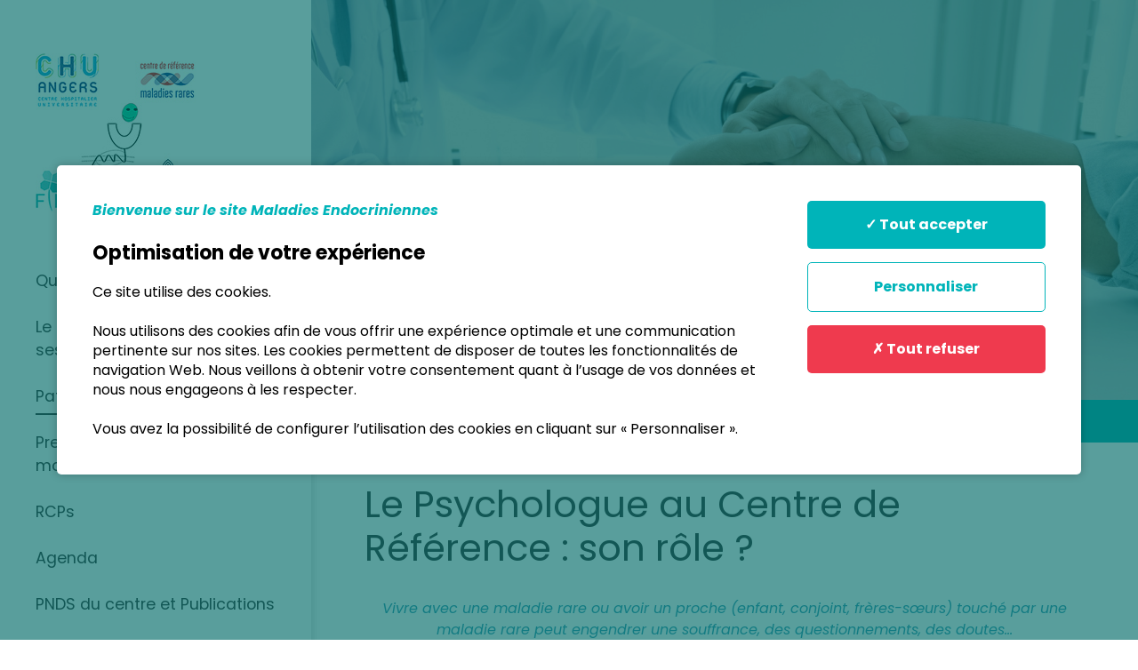

--- FILE ---
content_type: text/html; charset=UTF-8
request_url: http://www.maladies-endocriniennes.fr/pathologies/psychologie/
body_size: 11143
content:
<!doctype html>
<!--[if lt IE 7]><html prefix="og: http://ogp.me/ns#" lang="fr-FR" class="browser-chrome js lt-ie9 lt-ie8 lt-ie7"> <![endif]-->
<!--[if (IE 7)&!(IEMobile)]><html prefix="og: http://ogp.me/ns#" lang="fr-FR" class="browser-chrome js lt-ie9 lt-ie8"><![endif]-->
<!--[if (IE 8)&!(IEMobile)]><html prefix="og: http://ogp.me/ns#" lang="fr-FR" class="browser-chrome js lt-ie9"><![endif]-->
<!--[if gt IE 8]><!--> <html prefix="og: http://ogp.me/ns#" lang="fr-FR" class="browser-chrome js"><!--<![endif]-->
	<head>
		<meta charset="utf-8">
		<title>Psychologie | Maladies Endocriniennes</title>
		<meta name="description" content="Le Psychologue au Centre de Référence : son rôle ? Vivre avec une maladie rare ou avoir un proche (enfant,…">
		<meta name="HandheldFriendly" content="True">
		<meta name="MobileOptimized" content="320">
		<meta name="viewport" content="width=device-width, initial-scale=1.0"/>
		<meta name="format-detection" content="telephone=no">
		<link rel="apple-touch-icon" href="http://www.maladies-endocriniennes.fr/wp-content/themes/atm-theme/assets/images/apple-touch-icon.png">
		<link rel="icon" href="http://www.maladies-endocriniennes.fr/wp-content/themes/atm-theme/favicon.png">
		<link rel="shortcut icon" href="http://www.maladies-endocriniennes.fr/wp-content/themes/atm-theme/favicon.ico">
		<script>document.cookie='resolution='+Math.max(screen.width,screen.height)+'; path=/';</script>
		<meta name='robots' content='max-image-preview:large' />
<link rel='stylesheet' id='eo-leaflet.js-css' href='http://www.maladies-endocriniennes.fr/wp-content/plugins/event-organiser/lib/leaflet/leaflet.min.css?ver=1.4.0' type='text/css' media='all' />
<style id='eo-leaflet.js-inline-css' type='text/css'>
.leaflet-popup-close-button{box-shadow:none!important;}
</style>
<link rel='stylesheet' id='classic-theme-styles-css' href='http://www.maladies-endocriniennes.fr/wp-includes/css/classic-themes.min.css?ver=1' type='text/css' media='all' />
<style id='global-styles-inline-css' type='text/css'>
body{--wp--preset--color--black: #000000;--wp--preset--color--cyan-bluish-gray: #abb8c3;--wp--preset--color--white: #ffffff;--wp--preset--color--pale-pink: #f78da7;--wp--preset--color--vivid-red: #cf2e2e;--wp--preset--color--luminous-vivid-orange: #ff6900;--wp--preset--color--luminous-vivid-amber: #fcb900;--wp--preset--color--light-green-cyan: #7bdcb5;--wp--preset--color--vivid-green-cyan: #00d084;--wp--preset--color--pale-cyan-blue: #8ed1fc;--wp--preset--color--vivid-cyan-blue: #0693e3;--wp--preset--color--vivid-purple: #9b51e0;--wp--preset--gradient--vivid-cyan-blue-to-vivid-purple: linear-gradient(135deg,rgba(6,147,227,1) 0%,rgb(155,81,224) 100%);--wp--preset--gradient--light-green-cyan-to-vivid-green-cyan: linear-gradient(135deg,rgb(122,220,180) 0%,rgb(0,208,130) 100%);--wp--preset--gradient--luminous-vivid-amber-to-luminous-vivid-orange: linear-gradient(135deg,rgba(252,185,0,1) 0%,rgba(255,105,0,1) 100%);--wp--preset--gradient--luminous-vivid-orange-to-vivid-red: linear-gradient(135deg,rgba(255,105,0,1) 0%,rgb(207,46,46) 100%);--wp--preset--gradient--very-light-gray-to-cyan-bluish-gray: linear-gradient(135deg,rgb(238,238,238) 0%,rgb(169,184,195) 100%);--wp--preset--gradient--cool-to-warm-spectrum: linear-gradient(135deg,rgb(74,234,220) 0%,rgb(151,120,209) 20%,rgb(207,42,186) 40%,rgb(238,44,130) 60%,rgb(251,105,98) 80%,rgb(254,248,76) 100%);--wp--preset--gradient--blush-light-purple: linear-gradient(135deg,rgb(255,206,236) 0%,rgb(152,150,240) 100%);--wp--preset--gradient--blush-bordeaux: linear-gradient(135deg,rgb(254,205,165) 0%,rgb(254,45,45) 50%,rgb(107,0,62) 100%);--wp--preset--gradient--luminous-dusk: linear-gradient(135deg,rgb(255,203,112) 0%,rgb(199,81,192) 50%,rgb(65,88,208) 100%);--wp--preset--gradient--pale-ocean: linear-gradient(135deg,rgb(255,245,203) 0%,rgb(182,227,212) 50%,rgb(51,167,181) 100%);--wp--preset--gradient--electric-grass: linear-gradient(135deg,rgb(202,248,128) 0%,rgb(113,206,126) 100%);--wp--preset--gradient--midnight: linear-gradient(135deg,rgb(2,3,129) 0%,rgb(40,116,252) 100%);--wp--preset--duotone--dark-grayscale: url('#wp-duotone-dark-grayscale');--wp--preset--duotone--grayscale: url('#wp-duotone-grayscale');--wp--preset--duotone--purple-yellow: url('#wp-duotone-purple-yellow');--wp--preset--duotone--blue-red: url('#wp-duotone-blue-red');--wp--preset--duotone--midnight: url('#wp-duotone-midnight');--wp--preset--duotone--magenta-yellow: url('#wp-duotone-magenta-yellow');--wp--preset--duotone--purple-green: url('#wp-duotone-purple-green');--wp--preset--duotone--blue-orange: url('#wp-duotone-blue-orange');--wp--preset--font-size--small: 13px;--wp--preset--font-size--medium: 20px;--wp--preset--font-size--large: 36px;--wp--preset--font-size--x-large: 42px;--wp--preset--spacing--20: 0.44rem;--wp--preset--spacing--30: 0.67rem;--wp--preset--spacing--40: 1rem;--wp--preset--spacing--50: 1.5rem;--wp--preset--spacing--60: 2.25rem;--wp--preset--spacing--70: 3.38rem;--wp--preset--spacing--80: 5.06rem;}:where(.is-layout-flex){gap: 0.5em;}body .is-layout-flow > .alignleft{float: left;margin-inline-start: 0;margin-inline-end: 2em;}body .is-layout-flow > .alignright{float: right;margin-inline-start: 2em;margin-inline-end: 0;}body .is-layout-flow > .aligncenter{margin-left: auto !important;margin-right: auto !important;}body .is-layout-constrained > .alignleft{float: left;margin-inline-start: 0;margin-inline-end: 2em;}body .is-layout-constrained > .alignright{float: right;margin-inline-start: 2em;margin-inline-end: 0;}body .is-layout-constrained > .aligncenter{margin-left: auto !important;margin-right: auto !important;}body .is-layout-constrained > :where(:not(.alignleft):not(.alignright):not(.alignfull)){max-width: var(--wp--style--global--content-size);margin-left: auto !important;margin-right: auto !important;}body .is-layout-constrained > .alignwide{max-width: var(--wp--style--global--wide-size);}body .is-layout-flex{display: flex;}body .is-layout-flex{flex-wrap: wrap;align-items: center;}body .is-layout-flex > *{margin: 0;}:where(.wp-block-columns.is-layout-flex){gap: 2em;}.has-black-color{color: var(--wp--preset--color--black) !important;}.has-cyan-bluish-gray-color{color: var(--wp--preset--color--cyan-bluish-gray) !important;}.has-white-color{color: var(--wp--preset--color--white) !important;}.has-pale-pink-color{color: var(--wp--preset--color--pale-pink) !important;}.has-vivid-red-color{color: var(--wp--preset--color--vivid-red) !important;}.has-luminous-vivid-orange-color{color: var(--wp--preset--color--luminous-vivid-orange) !important;}.has-luminous-vivid-amber-color{color: var(--wp--preset--color--luminous-vivid-amber) !important;}.has-light-green-cyan-color{color: var(--wp--preset--color--light-green-cyan) !important;}.has-vivid-green-cyan-color{color: var(--wp--preset--color--vivid-green-cyan) !important;}.has-pale-cyan-blue-color{color: var(--wp--preset--color--pale-cyan-blue) !important;}.has-vivid-cyan-blue-color{color: var(--wp--preset--color--vivid-cyan-blue) !important;}.has-vivid-purple-color{color: var(--wp--preset--color--vivid-purple) !important;}.has-black-background-color{background-color: var(--wp--preset--color--black) !important;}.has-cyan-bluish-gray-background-color{background-color: var(--wp--preset--color--cyan-bluish-gray) !important;}.has-white-background-color{background-color: var(--wp--preset--color--white) !important;}.has-pale-pink-background-color{background-color: var(--wp--preset--color--pale-pink) !important;}.has-vivid-red-background-color{background-color: var(--wp--preset--color--vivid-red) !important;}.has-luminous-vivid-orange-background-color{background-color: var(--wp--preset--color--luminous-vivid-orange) !important;}.has-luminous-vivid-amber-background-color{background-color: var(--wp--preset--color--luminous-vivid-amber) !important;}.has-light-green-cyan-background-color{background-color: var(--wp--preset--color--light-green-cyan) !important;}.has-vivid-green-cyan-background-color{background-color: var(--wp--preset--color--vivid-green-cyan) !important;}.has-pale-cyan-blue-background-color{background-color: var(--wp--preset--color--pale-cyan-blue) !important;}.has-vivid-cyan-blue-background-color{background-color: var(--wp--preset--color--vivid-cyan-blue) !important;}.has-vivid-purple-background-color{background-color: var(--wp--preset--color--vivid-purple) !important;}.has-black-border-color{border-color: var(--wp--preset--color--black) !important;}.has-cyan-bluish-gray-border-color{border-color: var(--wp--preset--color--cyan-bluish-gray) !important;}.has-white-border-color{border-color: var(--wp--preset--color--white) !important;}.has-pale-pink-border-color{border-color: var(--wp--preset--color--pale-pink) !important;}.has-vivid-red-border-color{border-color: var(--wp--preset--color--vivid-red) !important;}.has-luminous-vivid-orange-border-color{border-color: var(--wp--preset--color--luminous-vivid-orange) !important;}.has-luminous-vivid-amber-border-color{border-color: var(--wp--preset--color--luminous-vivid-amber) !important;}.has-light-green-cyan-border-color{border-color: var(--wp--preset--color--light-green-cyan) !important;}.has-vivid-green-cyan-border-color{border-color: var(--wp--preset--color--vivid-green-cyan) !important;}.has-pale-cyan-blue-border-color{border-color: var(--wp--preset--color--pale-cyan-blue) !important;}.has-vivid-cyan-blue-border-color{border-color: var(--wp--preset--color--vivid-cyan-blue) !important;}.has-vivid-purple-border-color{border-color: var(--wp--preset--color--vivid-purple) !important;}.has-vivid-cyan-blue-to-vivid-purple-gradient-background{background: var(--wp--preset--gradient--vivid-cyan-blue-to-vivid-purple) !important;}.has-light-green-cyan-to-vivid-green-cyan-gradient-background{background: var(--wp--preset--gradient--light-green-cyan-to-vivid-green-cyan) !important;}.has-luminous-vivid-amber-to-luminous-vivid-orange-gradient-background{background: var(--wp--preset--gradient--luminous-vivid-amber-to-luminous-vivid-orange) !important;}.has-luminous-vivid-orange-to-vivid-red-gradient-background{background: var(--wp--preset--gradient--luminous-vivid-orange-to-vivid-red) !important;}.has-very-light-gray-to-cyan-bluish-gray-gradient-background{background: var(--wp--preset--gradient--very-light-gray-to-cyan-bluish-gray) !important;}.has-cool-to-warm-spectrum-gradient-background{background: var(--wp--preset--gradient--cool-to-warm-spectrum) !important;}.has-blush-light-purple-gradient-background{background: var(--wp--preset--gradient--blush-light-purple) !important;}.has-blush-bordeaux-gradient-background{background: var(--wp--preset--gradient--blush-bordeaux) !important;}.has-luminous-dusk-gradient-background{background: var(--wp--preset--gradient--luminous-dusk) !important;}.has-pale-ocean-gradient-background{background: var(--wp--preset--gradient--pale-ocean) !important;}.has-electric-grass-gradient-background{background: var(--wp--preset--gradient--electric-grass) !important;}.has-midnight-gradient-background{background: var(--wp--preset--gradient--midnight) !important;}.has-small-font-size{font-size: var(--wp--preset--font-size--small) !important;}.has-medium-font-size{font-size: var(--wp--preset--font-size--medium) !important;}.has-large-font-size{font-size: var(--wp--preset--font-size--large) !important;}.has-x-large-font-size{font-size: var(--wp--preset--font-size--x-large) !important;}
.wp-block-navigation a:where(:not(.wp-element-button)){color: inherit;}
:where(.wp-block-columns.is-layout-flex){gap: 2em;}
.wp-block-pullquote{font-size: 1.5em;line-height: 1.6;}
</style>
<link rel='stylesheet' id='atm-stylesheet-css-css' href='http://www.maladies-endocriniennes.fr/wp-content/themes/atm-theme/style.css?ver=1.0.0' type='text/css' media='all' />
<script type='text/javascript' id='atm-tarteaucitron-js-js-extra'>
/* <![CDATA[ */
var atmtacI18n = {"headerH1":"Gestion de vos pr\u00e9f\u00e9rences sur les cookies","headerInfo":"Certaines fonctionnalit\u00e9s de ce site s\u2019appuient sur des services propos\u00e9s par des sites tiers. Ces fonctionnalit\u00e9s d\u00e9posent des cookies permettant notamment \u00e0 ces sites de tracer votre navigation. Ces cookies ne sont d\u00e9pos\u00e9s que si vous donnez votre accord. Vous pouvez vous informer sur la nature des cookies d\u00e9pos\u00e9s, les accepter ou les refuser soit globalement pour l\u2019ensemble du site et l\u2019ensemble des services, soit service par service.","adblock":"Bonjour! Ce site joue la transparence et vous donne le choix des services tiers \u00e0 activer.","adblock_call":"Merci de d\u00e9sactiver votre adblocker pour commencer la personnalisation.","reload":"Recharger la page","alertBigScroll":"En continuant de d\u00e9filer,","alertBigClick":"En poursuivant votre navigation,","alertBig":"vous acceptez l\u2019utilisation de services tiers pouvant installer des cookies.<br\/>Vous pouvez vous opposer aux cookies d\u00e9pos\u00e9s par ces services en cliquant sur le bouton \u00ab\u00a0PERSONNALISER\u00a0\u00bb.<br\/>","alertBigPrivacy":"Ce site utilise des cookies et vous donne le contr\u00f4le sur ce que vous souhaitez activer","alertSmall":"Gestion des services","personalize":"Personnaliser","acceptAll":"Tout accepter","close":"Fermer","all":"Pr\u00e9f\u00e9rence pour tous les services","info":"Protection de votre vie priv\u00e9e","disclaimer":"En autorisant ces services tiers, vous acceptez le d\u00e9p\u00f4t et la lecture de cookies et l\u2019utilisation de technologies de suivi n\u00e9cessaires \u00e0 leur bon fonctionnement.","allow":"Accepter","deny":"Refuser","denyAll":"Tout refuser","noCookie":"Ce service ne d\u00e9pose aucun cookie.","useCookie":"Ce service peut d\u00e9poser","useCookieCurrent":"Ce service a d\u00e9pos\u00e9","useNoCookie":"Ce service n\u2019a d\u00e9pos\u00e9 aucun cookie.","more":"En savoir plus","source":"Voir le site officiel","credit":"Gestion des cookies par tarteaucitron.js","fallback":"est d\u00e9sactiv\u00e9.","adsTitle":"R\u00e9gies publicitaires","adsDetails":"Les r\u00e9gies publicitaires permettent de g\u00e9n\u00e9rer des revenus en commercialisant les espaces publicitaires du site.","analyticTitle":"Mesure d\u2019audience","analyticDetails":"Les services de mesure d\u2019audience permettent de g\u00e9n\u00e9rer des statistiques de fr\u00e9quentation utiles \u00e0 l\u2019am\u00e9lioration du site.","socialTitle":"R\u00e9seaux sociaux","socialDetails":"Les r\u00e9seaux sociaux permettent d\u2019am\u00e9liorer la convivialit\u00e9 du site et aident \u00e0 sa promotion via les partages.","videoTitle":"Vid\u00e9os","videoDetails":"Les services de partage de vid\u00e9o permettent d\u2019enrichir le site de contenu multim\u00e9dia et augmentent sa visibilit\u00e9.","commentTitle":"Commentaires","commentDetails":"Les gestionnaires de commentaires facilitent le d\u00e9p\u00f4t de vos commentaires et luttent contre le spam.","supportTitle":"Support","supportDetails":"Les services de support vous permettent d\u2019entrer en contact avec l\u2019\u00e9quipe du site et d\u2019aider \u00e0 son am\u00e9lioration.","apiTitle":"APIs","apiDetails":"Les APIs permettent de charger des scripts : g\u00e9olocalisation, moteurs de recherche, traductions, \u2026","otherTitle":"Autre","otherDetails":"Services visant \u00e0 afficher du contenu web.","popupBackgroundOpacity":"rgba(0,107,103,0.65);","popupBackground":"#FFFFFF","popupWelcomeTextColor":"#00b4b9","popupTitleColor":"#000000","popupTextColor":"#000000","popupServiceTitleColor":"#212121","popupLinkColor":"#09C1DE","buttonCustomBackground":"#00b4b9","buttonCustomTextColor":"#00b4b9","buttonAllowBackground":"#00b4b9","buttonAllowTextColor":"#FFFFFF","buttonDenyBackground":"#ef3a4e","buttonDenyTextColor":"#FFFFFF","buttonPlusBackground":"#00b4b9","buttonPlusColor":"#FFFFFF","bannerCatchPhrase":"Bienvenue sur le site Maladies Endocriniennes","bannerTitle":"Optimisation de votre exp\u00e9rience","bannerDescription":"Ce site utilise des cookies.<br \/>\r\n<br \/>\r\nNous utilisons des cookies afin de vous offrir une exp\u00e9rience optimale et une communication pertinente sur nos sites. Les cookies permettent de disposer de toutes les fonctionnalit\u00e9s de navigation Web. Nous veillons \u00e0 obtenir votre consentement quant \u00e0 l\u2019usage de vos donn\u00e9es et nous nous engageons \u00e0 les respecter.<br \/>\r\n<br \/>\r\nVous avez la possibilit\u00e9 de configurer l\u2019utilisation des cookies en cliquant sur \u00ab Personnaliser \u00bb."};
/* ]]> */
</script>
<script type='text/javascript' src='http://www.maladies-endocriniennes.fr/wp-content/plugins/atm-gdpr-manager/lib/tarteaucitron/tarteaucitron.js?ver=3.1.2' id='atm-tarteaucitron-js-js'></script>
<link rel="https://api.w.org/" href="http://www.maladies-endocriniennes.fr/wp-json/" /><link rel="alternate" type="application/json" href="http://www.maladies-endocriniennes.fr/wp-json/wp/v2/pages/339" /><link rel="canonical" href="http://www.maladies-endocriniennes.fr/pathologies/psychologie/" />
<link rel='shortlink' href='http://www.maladies-endocriniennes.fr/?p=339' />
<link rel="alternate" type="application/json+oembed" href="http://www.maladies-endocriniennes.fr/wp-json/oembed/1.0/embed?url=http%3A%2F%2Fwww.maladies-endocriniennes.fr%2Fpathologies%2Fpsychologie%2F" />
<link rel="alternate" type="text/xml+oembed" href="http://www.maladies-endocriniennes.fr/wp-json/oembed/1.0/embed?url=http%3A%2F%2Fwww.maladies-endocriniennes.fr%2Fpathologies%2Fpsychologie%2F&#038;format=xml" />
<script type="application/ld+json">{"@context":"http:\/\/schema.org","@type":"BreadcrumbList","itemListElement":[{"@type":"ListItem","position":1,"item":{"@id":"http:\/\/www.maladies-endocriniennes.fr","name":"Accueil"}},{"@type":"ListItem","position":2,"item":{"@id":"http:\/\/www.maladies-endocriniennes.fr\/pathologies\/","name":"Pathologies"}},{"@type":"ListItem","position":3,"item":{"@id":"http:\/\/www.maladies-endocriniennes.fr\/pathologies\/psychologie\/","name":"Psychologie"}}]}</script><script type="application/ld+json">{"@context":"http:\/\/schema.org","@type":"WebPage","name":"Psychologie","headline":"Psychologie","mainEntityOfPage":"http:\/\/www.maladies-endocriniennes.fr\/pathologies\/psychologie\/","datePublished":"2019-09-18T17:57:43+02:00","dateModified":"2019-10-17T16:56:11+02:00","description":"Le Psychologue au Centre de Référence : son rôle ?\nVivre avec une maladie rare ou avoir un proche (enfant, conjoint, fr&egrave;res-s&oelig;urs) touch&eacute; par une maladie rare peut engendrer une souffrance, des questionnements, des doutes&hellip;\n\nLa mission premi&egrave;re du psychologue clinicien au sein du centre de r&eacute;f&eacute;rence est d&rsquo;accompagner les patients et leur famille tout au long des diff&eacute;rentes &eacute;tapes de la maladie et en fonction de leur v&eacute;cu psychologique.\n\n&nbsp;\n\n\nL&rsquo;annonce diagnostic est souvent v&eacute;cue comme un choc et peut-&ecirc;tre suivie d&rsquo;une proposition d&rsquo;un soutien psychologique. Ce temps d&rsquo;&eacute;coute, de parole offert dans cette p&eacute;riode de crise apr&egrave;s souvent un long parcours d&rsquo;explorations m&eacute;dicales est l&rsquo;occasion pour la premi&egrave;re fois de se poser, de reprendre l&rsquo;histoire de la maladie et toutes les questions qui ont pu &eacute;merger durant ce temps (comment et quand pourrais-je parler &agrave; mon enfant de sa maladie ? Est-ce que je devrais toujours venir dans cet h&ocirc;pital pour mon suivi ?&hellip;)\n\n\n\nC&rsquo;est l&rsquo;occasion alors d&rsquo;exprimer les craintes face &agrave; la maladie : peur de l&rsquo;avenir, peur du peu de connaissances, peur du traitement ou du suivi &agrave; vie&hellip;\n\n\nL&rsquo;atteinte d&rsquo;une maladie rare endocrinienne peut confronter &agrave; un suivi m&eacute;dical relativement long. Le statut de &laquo;&nbsp;malade&nbsp;&raquo; au long court et la n&eacute;cessit&eacute; d&rsquo;une observance de traitement en continu (au moins sur un temps) peut &ecirc;tre source d&rsquo;une remise en question pour le patient, qui bien souvent en parall&egrave;le continue de mener une vie sociale, scolaire, professionnelle la plus normale possible.\n\n\n\nOn peut reconna&icirc;tre pour ces pathologies, une certaine r&eacute;sonnance sur l&rsquo;estime de soi, la construction identitaire: Qui suis-je comme homme, comme femme, comme enfant, comme &eacute;l&egrave;ve&hellip;avec cette maladie ?\n\nAu travers de ce parcours m&eacute;dical, le patient doit, en effet, continuer de se construire une image de soi suffisamment solide pour poursuivre son int&eacute;gration dans la vie sociale et professionnelle.\n\nUn soutien psychologique ponctuel, occasionnel ou plus r&eacute;gulier, permet de mettre en forme ces questions, d&rsquo;&ecirc;tre accompagn&eacute; pour les surmonter, les accepter et poursuivre ses projets. Le psychologue adapte l&rsquo;accompagnement propos&eacute; en fonction de la demande, de l&rsquo;&acirc;ge du patient (enfant, adolescent, adulte), du contexte de la rencontre. Il propose des entretiens dans le cadre du parcours de soin (Annuel, Bi-annuel, Trimestriel) ou bien des suivis plus r&eacute;guliers en fonction de la demande et de la disponibilit&eacute; g&eacute;ographique du patient. Il peut &eacute;galement proposer des relais pour un accompagnement plus proche du domicile aupr&egrave;s de coll&egrave;gues lib&eacute;raux, d&rsquo;autres structures de soins, de soutien (CMP, psychologues scolaires&hellip;).\n\nUne maladie rare peut faire &eacute;galement effraction dans la vie du patient et de sa famille. C&rsquo;est en quelque sorte pour tous le bouleversement de l&rsquo;&eacute;quilibre &eacute;tablit jusqu&rsquo;&agrave; pr&eacute;sent. Il s&rsquo;agit alors de faire le deuil de certains projets, d&rsquo;un id&eacute;al de vie&hellip;\n\nUne culpabilit&eacute; peut-&ecirc;tre ressentie de fa&ccedil;on partag&eacute;e par l&rsquo;entourage du patient (parents, fr&egrave;res-s&oelig;urs), qui plus est dans ce contexte de raret&eacute;.\n\nIl semble donc important d&rsquo;accorder une attention singuli&egrave;re &agrave; l&rsquo;ensemble des membres de la famille. M&ecirc;me si tous ne pourront &ecirc;tre suivis dans le cadre du centre de r&eacute;f&eacute;rence, le psychologue peut aider &agrave; ce que chacun des membres de la famille qui en ressente le besoin, trouve un espace de parole leur permettant de retrouver et de se reconstruire une place au sein de la famille.\n\n&nbsp;\n\nLucie BADIER, Psychologue Clinicienne\n\n&nbsp;\n\nPour toute autre autre question, pour des renseignements compl&eacute;mentaires ou pour prendre contact avec notre Psychologue,\n\nVous pouvez nous joindre :\n\nSur la Hotline : 02-41-35-79-30\n\nPar Mail : pascale.suhard@chu-angers.fr\n\n\n","author":{"@type":"Person","name":"Maladies Endocriniennes"},"publisher":[{"@context":"http:\/\/schema.org","@type":"Organization","address":[{"streetAddress":"4 Rue Larrey","postalCode":"49933","addressLocality":"ANGERS CEDEX 9","addressCountry":"FRANCE","@type":"PostalAddress"}],"name":"Centre de Référence des Maladies Rares de la thyroïde et des récepteurs hormonaux du CHU d’Angers","location":{"@type":"Place","geo":{"@type":"GeoCoordinates","latitude":47.4823516471634,"longitude":0.5581945180892945}},"telephone":"0241357930","email":"edn@chu-angers.fr","sameAs":[],"logo":{"@type":"ImageObject","url":"http:\/\/www.maladies-endocriniennes.fr\/wp-content\/uploads\/2019\/11\/tile-wide.png"},"url":"http:\/\/www.maladies-endocriniennes.fr"}],"image":{"@type":"ImageObject","url":"http:\/\/www.maladies-endocriniennes.fr\/wp-content\/uploads\/2019\/09\/64.jpg","width":1920,"height":1049}}</script><meta name="twitter:card" content="summary" />
<meta name="twitter:description" content="Le Psychologue au Centre de Référence : son rôle ? Vivre avec une maladie rare ou avoir un proche (enfant,…" />
<meta name="twitter:title" content="Psychologie | Maladies Endocriniennes" />
<meta name="twitter:image" content="http://www.maladies-endocriniennes.fr/wp-content/uploads/2019/09/64.jpg" />
<meta property="og:locale" content="fr_FR" />
<meta property="og:site_name" content="Maladies Endocriniennes" />
<meta property="og:title" content="Psychologie | Maladies Endocriniennes" />
<meta property="og:description" content="Le Psychologue au Centre de Référence : son rôle ? Vivre avec une maladie rare ou avoir un proche (enfant,…">
<meta property="og:type" content="website" />
<meta property="og:url" content="http://www.maladies-endocriniennes.fr/pathologies/psychologie/" />
<meta property="og:image" content="http://www.maladies-endocriniennes.fr/wp-content/uploads/2019/09/64.jpg" />
<meta property="og:image:width" content="1920" />
<meta property="og:image:height" content="1049" />
<link rel="image_src" href="http://www.maladies-endocriniennes.fr/wp-content/uploads/2019/09/64.jpg" />
	</head>
	<body class="page-template-default page page-id-339 page-child parent-pageid-282">
		<noscript>Désolé, vous devez activer le Javascript sur votre navigateur pour profiter pleinement de l’expérience de navigation sur ce site Internet.</noscript>
		<!--[if lte IE 8]>
		<div style="padding: 1em; background: #900; font-size: 1.1em; color: #fff;z-index:9999;position:fixed;width:100%;">
		&lt;p&gt;&lt;strong&gt;Attention ! &lt;/strong&gt;Votre navigateur (Internet Explorer 6, 7 ou 8) pr&eacute;sente de s&eacute;rieuses lacunes en termes de s&eacute;curit&eacute; et de performances.&lt;br /&gt;En cons&eacute;quence, nous vous prions de t&eacute;l&eacute;charger une version plus r&eacute;cente si vous ne voulez pas avoir de probl&egrave;mes d’affichage (&lt;a href=« http://windows.microsoft.com/en-us/internet-explorer/products/ie/home » style=« color: #fff; »&gt;Mise &agrave; jour Internet Explorer&lt;/a&gt;, &lt;a href=« http://www.mozilla-europe.org/fr/firefox/«  style=« color: #fff; »&gt;Installer Firefox&lt;/a&gt;, &lt;a href=« http://www.google.com/chrome?hl=fr » style=« color: #fff; »&gt;Installer Chrome&lt;/a&gt;, &lt;a href=« http://www.apple.com/fr/safari/download/«  style=« color: #fff; »&gt;Installer Safari&lt;/a&gt;)&lt;/p&gt;</div>
		<![endif]--> 
		<!--[if lt IE 9]>
		<script src="http://html5shim.googlecode.com/svn/trunk/html5.js"></script>
		<![endif]-->
		<div class="contain">
			<!-- header -->
			<header class="clearfix header-generique">
				<div class="header_main">
					<a href="http://www.maladies-endocriniennes.fr" title="Retour à l’accueil" class="logo">
						<img src="http://www.maladies-endocriniennes.fr/wp-content/themes/atm-theme/assets/images/logo.jpg" alt="Maladies Endocriniennes - Logo" width="181"  height="180" />
					</a>

					<div id="simple_menu">
						<div class="burger">
							<span class="toggle-btn"></span>
							<strong>MENU</strong>
						</div>
																			<nav class="awd_simple_menus"><ul><li><a class="handle" href="http://www.maladies-endocriniennes.fr/qui-sommes-nous/" title="Qui sommes-nous?">Qui sommes-nous?</a><ul class="col_niv_1"><li><a class="handle" href="http://www.maladies-endocriniennes.fr/qui-sommes-nous/les-missions/" title="Les missions du Centre TRH">Les missions du Centre TRH</a></li></ul></li><li><a class="handle" href="http://www.maladies-endocriniennes.fr/centre-et-reseaux/" title="Le Centre, ses affiliations et ses liens">Le Centre, ses affiliations et ses liens</a><ul class="col_niv_1"><li><a class="handle" href="http://www.maladies-endocriniennes.fr/centre-et-reseaux/les-centres-de-competences-trh/" title="Les centres de compétences TRH">Les centres de compétences TRH</a><li><a class="handle" href="http://www.maladies-endocriniennes.fr/centre-et-reseaux/firendo/" title="Firendo">Firendo</a><li><a class="handle" href="http://www.maladies-endocriniennes.fr/centre-et-reseaux/endo-ern/" title="ENDO-ERN">ENDO-ERN</a><li><a class="handle" href="http://www.maladies-endocriniennes.fr/centre-et-reseaux/prior/" title="PRIOR">PRIOR</a><li><a class="handle" href="http://www.maladies-endocriniennes.fr/centre-et-reseaux/associations-de-patients/" title="Association de patients et autres">Association de patients et autres</a></li></ul></li><li><a class="handle awd-current" href="http://www.maladies-endocriniennes.fr/pathologies/" title="Pathologies">Pathologies</a><ul class="col_niv_1"><li><a class="handle" href="http://www.maladies-endocriniennes.fr/pathologies/resistance-aux-hormones-thyroidiennes/" title="Résistance aux hormones thyroïdiennes">Résistance aux hormones thyroïdiennes</a><li><a class="handle" href="http://www.maladies-endocriniennes.fr/pathologies/hypothyroidies-congenitales/" title="Hypothyroidies congénitales">Hypothyroidies congénitales</a><li><a class="handle" href="http://www.maladies-endocriniennes.fr/pathologies/pathologie-de-laxe-gonadique/" title="Pathologie de l’axe gonadique">Pathologie de l’axe gonadique</a><li><a class="handle" href="http://www.maladies-endocriniennes.fr/pathologies/syndrome-de-mac-cune-albright/" title="Syndrome de Mac Cune Albright">Syndrome de Mac Cune Albright</a><li><a class="handle" href="http://www.maladies-endocriniennes.fr/pathologies/autres-pathologies/" title="Autres pathologies">Autres pathologies</a><li><a class="handle awd-current" href="http://www.maladies-endocriniennes.fr/pathologies/psychologie/" title="Psychologie">Psychologie</a></li></ul></li><li><a class="handle" href="http://www.maladies-endocriniennes.fr/analyses-moleculaires/" title="Prescription d’analyses moléculaires">Prescription d’analyses moléculaires</a><li><a class="handle" href="http://www.maladies-endocriniennes.fr/rcps/" title="RCPs">RCPs</a><li><a class="handle" href="http://www.maladies-endocriniennes.fr/a-vos-agendas/" title="Agenda">Agenda</a><li><a class="handle" href="http://www.maladies-endocriniennes.fr/publications/" title="PNDS du centre et Publications">PNDS du centre et Publications</a><li><a class="handle" href="http://www.maladies-endocriniennes.fr/contact/" title="Nous contacter">Nous contacter</a></ul></nav>											</div>
				</div>
			</header>
			<!-- end header -->	<section class="article-page">
			<header>
			<div class="bg_opacity"></div>
							<div class="swiper-container swiper-banner">
					<div class="swiper-wrapper">
						<div class="swiper-slide" style="background-color: rgb( 198, 206, 216 );" data-onload-background-image-url="http://www.maladies-endocriniennes.fr/wp-content/uploads/2019/09/64.jpg"></div>
					</div>
				</div>
			
			<div class="container">
				<h1 class="entry-title post-title">Psychologie</h1>
			</div>
		</header> 

		<nav aria-label="breadcrumb" class="breadcrumb">
			<div class="container">
				<ol class="breadcrumb_inner" role="breadcrumb"><li class="breadcrumb-item item-home"><a class="bread-link bread-home" href="http://www.maladies-endocriniennes.fr" title="Accueil">Accueil</a></li><li class="breadcrumb-item item-parent item-parent-282"><a class="bread-parent bread-parent-282" href="http://www.maladies-endocriniennes.fr/pathologies/" title="Pathologies">Pathologies</a></li><li class="breadcrumb-item item-current active item-339"> Psychologie</li></ol>			</div>
		</nav> 

		<section class="container-fluid entry-content post-content">
			<div class="container">
				<div class="col_left">
					<div class="row"><div class="col-lg-12"><h2>Le Psychologue au Centre de Référence : son rôle ?</h2><p style="text-align: center;"><span style="color: #359bb5;"><em>Vivre avec une maladie rare ou avoir un proche (enfant, conjoint, fr&egrave;res-s&oelig;urs) touch&eacute; par une maladie rare peut engendrer une souffrance, des questionnements, des doutes&hellip;</em></span></p>
<p style="text-align: center;"><span style="color: #359bb5;"><em>La mission premi&egrave;re du psychologue clinicien au sein du centre de r&eacute;f&eacute;rence est d&rsquo;accompagner les patients et leur famille tout au long des diff&eacute;rentes &eacute;tapes de la maladie et en fonction de leur v&eacute;cu psychologique.</em></span></p>
<p>&nbsp;</p>
<ul>
<li><strong>L&rsquo;annonce diagnostic est souvent v&eacute;cue comme un choc</strong> <strong>et peut-&ecirc;tre suivie d&rsquo;une proposition d&rsquo;un soutien psychologique.</strong> Ce temps d&rsquo;&eacute;coute, de parole offert dans cette p&eacute;riode de crise apr&egrave;s souvent un long parcours d&rsquo;explorations m&eacute;dicales est<strong> l&rsquo;occasion pour la premi&egrave;re fois de se poser, de reprendre l&rsquo;histoire de la maladie </strong>et toutes les questions qui ont pu &eacute;merger durant ce temps (comment et quand pourrais-je parler &agrave; mon enfant de sa maladie ? Est-ce que je devrais toujours venir dans cet h&ocirc;pital pour mon suivi ?&hellip;)</li>
</ul>
<p><strong>C&rsquo;est l&rsquo;occasion alors d&rsquo;exprimer les craintes face &agrave; la maladie</strong> : peur de l&rsquo;avenir, peur du peu de connaissances, peur du traitement ou du suivi &agrave; vie&hellip;</p>
<ul>
<li>L&rsquo;atteinte d&rsquo;une maladie rare endocrinienne peut confronter &agrave; un suivi m&eacute;dical relativement long. <strong>Le statut de &laquo;&nbsp;malade&nbsp;&raquo; au long court et la n&eacute;cessit&eacute; d&rsquo;une observance de traitement en continu (au moins sur un temps) peut &ecirc;tre source d&rsquo;une remise en question pour le patient,</strong> qui bien souvent en parall&egrave;le continue de mener une vie sociale, scolaire, professionnelle la plus normale possible.</li>
</ul>
<p><strong>On peut reconna&icirc;tre pour ces pathologies, une certaine r&eacute;sonnance sur l&rsquo;estime de soi, la construction identitaire: Qui suis-je comme homme, comme femme, comme enfant, comme &eacute;l&egrave;ve&hellip;avec cette maladie ?</strong></p>
<p>Au travers de ce parcours m&eacute;dical, le patient doit, en effet, continuer de se construire une image de soi suffisamment solide pour poursuivre son int&eacute;gration dans la vie sociale et professionnelle.</p>
<p><strong>Un soutien psychologique ponctuel, occasionnel ou plus r&eacute;gulier, permet de mettre en forme ces questions, d&rsquo;&ecirc;tre accompagn&eacute; pour les surmonter, les accepter et poursuivre ses projets. </strong>Le psychologue adapte l&rsquo;accompagnement propos&eacute; en fonction de la demande, de l&rsquo;&acirc;ge du patient (enfant, adolescent, adulte), du contexte de la rencontre. Il propose des entretiens dans le cadre du parcours de soin (Annuel, Bi-annuel, Trimestriel) ou bien des suivis plus r&eacute;guliers en fonction de la demande et de la disponibilit&eacute; g&eacute;ographique du patient. <strong>Il peut &eacute;galement proposer des relais pour un accompagnement plus proche du domicile aupr&egrave;s de coll&egrave;gues lib&eacute;raux, d&rsquo;autres structures de soins, de soutien</strong> (CMP, psychologues scolaires&hellip;).</p>
<p>U<strong>ne maladie rare peut faire &eacute;galement effraction dans la vie du patient et de sa famille</strong>. C&rsquo;est en quelque sorte pour tous le <strong>bouleversement de l&rsquo;&eacute;quilibre &eacute;tablit jusqu&rsquo;&agrave; pr&eacute;sent. </strong>Il s&rsquo;agit alors de faire le deuil de certains projets, d&rsquo;un id&eacute;al de vie&hellip;</p>
<p>Une culpabilit&eacute; peut-&ecirc;tre ressentie de fa&ccedil;on partag&eacute;e par l&rsquo;entourage du patient (parents, fr&egrave;res-s&oelig;urs), qui plus est dans ce contexte de raret&eacute;.</p>
<p><strong>Il semble donc important d&rsquo;accorder une attention singuli&egrave;re &agrave; l&rsquo;ensemble des membres de la famille</strong>. M&ecirc;me si tous ne pourront &ecirc;tre suivis dans le cadre du centre de r&eacute;f&eacute;rence, <strong>le psychologue peut aider &agrave; ce que chacun des membres de la famille qui en ressente le besoin, trouve un espace de parole leur permettant de retrouver et de se reconstruire une place au sein de la famille.</strong></p>
<p>&nbsp;</p>
<p style="text-align: right;">Lucie BADIER, Psychologue Clinicienne</p>
</div></div><div class="row"><div class="col-lg-6 col-md-6 col-sm-12 col-xs-12"><p>&nbsp;</p>
<p style="text-align: center;"><strong><span style="color: #f25757;"><em>Pour toute autre autre question, pour des renseignements compl&eacute;mentaires ou pour prendre contact avec notre Psychologue,</em></span></strong></p>
<p style="text-align: center;"><strong><span style="color: #f25757;"><em>Vous pouvez nous joindre :</em></span></strong></p>
<p style="text-align: center;"><strong><span style="color: #f25757;"><em>Sur la Hotline : 02-41-35-79-30</em></span></strong></p>
<p style="text-align: center;"><strong><span style="color: #f25757;"><em>Par Mail : pascale.suhard@chu-angers.fr</em></span></strong></p>
</div><div class="col-lg-6 col-md-6 col-sm-12 col-xs-12"><p><img decoding="async" loading="lazy" class="alignnone wp-image-347 size-large" src="http://www.maladies-endocriniennes.fr/wp-content/themes/atm-theme/assets/images/nothing.gif" alt="" width="1024" height="661" data-src="http://www.maladies-endocriniennes.fr/wp-content/uploads/2019/09/11-1024x661.jpg" style="background-color: rgb(255, 255, 255);"></p>
</div></div>					
									</div>

				<div class="col_right sidebar">
	<div class="row">
		<div class="col-lg-12 col-md-12 col-sm-12 col-xs-12">
			<div class="actualites">
				<h3>Actualités</h3>
											</div>
		</div> 
	</div>
</div>			</div>
		</section>
	</section>
						<!-- footer -->
			<footer class="footer-generique">
				<ul class="social list-none">
																								</ul>

				<div class="mentions">
					<p>
						<a href="http://www.maladies-endocriniennes.fr/mentions-legales/">Mentions légales</a> | <a href="http://www.maladies-endocriniennes.fr/conditions-generales-dutilisation-cgu/">Conditions Générales d’Utilisation</a> | <a href="http://www.maladies-endocriniennes.fr/politique-de-confidentialite/">Politique de confidentialité</a> | <a href="javascript:tarteaucitron.userInterface.openPanel();">Gestion des cookies</a> | <a href="http://www.maladies-endocriniennes.fr/plan-du-site/">Plan du site</a> | <a href="http://www.maladies-endocriniennes.fr/contact/">Contact</a>
					</p>
				</div>
				<div class="copyright">
					<p>
						© 2026 - Tous droits réservés					</p>
				</div>
				<!--<div class="admin-mode">
					<small>
						<a href="http://www.maladies-endocriniennes.fr/?displayMode=shop" title="Switch to Shop mode">Affichage « Boutique »</a> | <a href="http://www.maladies-endocriniennes.fr/?displayMode=custom" title="Changer pour l’affichage en mode « Sur-mesure »">Affichage « Sur-mesure »</a> <br/> <a href="http://www.maladies-endocriniennes.fr/?slideshowDisplayMode=standard" title="Affichage diaporama « Standard »">Affichage diaporama « Standard »</a> | <a href="http://www.maladies-endocriniennes.fr/?slideshowDisplayMode=full" title="Affichage diaporama « Full-Height »">Affichage diaporama « Full-Height »</a>
					</small>
				</div>-->
				<div id="scroll_to_top" class="opacity">
					<i class="icon-arrow-up2"></i>
				</div>
			</footer>
			<!-- end footer -->
		</div>
		<input type="hidden" id="atm_ajax_nonce" name="atm_ajax_nonce" value="7fd04a9dd1" /><input type="hidden" name="_wp_http_referer" value="/pathologies/psychologie/" />		
		<span style="display:none !important">sed diam elementum mattis sit massa Praesent vulputate, suscipit</span><link rel='stylesheet' id='leaflet-css' href='https://unpkg.com/leaflet@1.5.1/dist/leaflet.css?ver=1.5.1' type='text/css' media='all' />
<script type='text/javascript' src='http://www.maladies-endocriniennes.fr/wp-content/themes/atm-theme/assets/js/libs/jquery-3.3.1.min.js?ver=3.3.1' id='jquery-js'></script>
<script type='text/javascript' src='http://www.maladies-endocriniennes.fr/wp-content/themes/atm-theme/assets/js/libs/bootstrap.min.js?ver=4.0.0' id='atm-bootstrap-js-js'></script>
<script type='text/javascript' src='http://www.maladies-endocriniennes.fr/wp-content/themes/atm-theme/assets/js/libs/swiper.min.js?ver=4.5.0' id='atm-swiper-js-js'></script>
<script type='text/javascript' src='http://www.maladies-endocriniennes.fr/wp-content/themes/atm-theme/assets/js/libs/jquery.fancybox.min.js?ver=3.1.28' id='atm-fancybox-js-js'></script>
<script type='text/javascript' src='http://www.maladies-endocriniennes.fr/wp-content/themes/atm-theme/assets/js/scripts.min.js?ver=1.0.0' id='atm-js-js'></script>
<script type='text/javascript' src='https://unpkg.com/leaflet@1.5.1/dist/leaflet.js?ver=1.5.1' id='leaflet-js'></script>
<script type='text/javascript' src='http://www.maladies-endocriniennes.fr/wp-content/plugins/acf-osm-leaflet/public/js/acf-osm-leaflet.min.js?ver=1.2.3' id='acf-osm-leaflet-public-js'></script>
			<style>.tarteaucitronDetails:before {border-color: transparent transparent transparent #09C1DE !important;}</style>
			<script type="text/javascript">
				tarteaucitron.init({
					"hashtag": "#tarteaucitron", /* Ouverture automatique du panel avec le hashtag */
		            "highPrivacy": true, /* désactiver le consentement implicite (en naviguant) ? */
		            "orientation": "bottom", /* le bandeau doit être en haut (top) ou en bas (bottom) ? */
		            "adblocker": false, /* Afficher un message si un adblocker est détecté */
		            "showAlertSmall": false, /* afficher le petit bandeau en bas à droite ? */
		            "cookieslist": true, /* Afficher la liste des cookies installés ? */
		            "removeCredit": true, /* supprimer le lien vers la source ? */
		            "moreInfoLink": true,
		            "handleBrowserDNTRequest": true, /* Deny everything if DNT is on */
					"googleConsentMode": false, /* False by default */
		            //"cookieDomain": ".example.com" /* Nom de domaine sur lequel sera posé le cookie pour les sous-domaines */
				});				
				function atm(e){return 0<document.cookie.length&&(begin=document.cookie.indexOf(e+"="),-1!=begin)?(begin+=e.length+1,end=document.cookie.indexOf(";",begin),-1==end&&(end=document.cookie.length),unescape(document.cookie.substring(begin,end))):null}function at(){var e={},n=atm("tarteaucitron");if(null!==n){var t=n.split("!");if(t.length&&void 0!==t[1])for(var i in t){var o=t[i].split("=");o.length&&void 0!==o[1]&&(e[o[0]]="wait"!=o[1]&&JSON.parse(o[1]))}}return e}window.atmTarteaucitron=at();
			</script>
						<script type="text/javascript">
								tarteaucitron.parameters.googleConsentMode = false;					
																																																								// Google Analytics (universal)
				tarteaucitron.user.analyticsUa = 'UA-150889411-3';
								(tarteaucitron.job = tarteaucitron.job || []).push('analytics');
																// Google Analytics (gtag.js)
				tarteaucitron.user.gtagUa = 'G-VGKMLB0NMH';
								(tarteaucitron.job = tarteaucitron.job || []).push('gtag');
																																																																																																																																																																																																																																								// iFrame
				(tarteaucitron.job = tarteaucitron.job || []).push('iframe');
												// Youtube
				(tarteaucitron.job = tarteaucitron.job || []).push('youtube');
																																											</script>
						<script type="text/javascript">
				WebFontConfig = {
					 google: { families: [ 'Poppins:300,300i,400,400i,500,500i,600,600i,700,700i,800,800i,900,900i' ] }
				};
				(function() {
					var wf = document.createElement('script');
					wf.src = ('https:' == document.location.protocol ? 'https' : 'http') +
					  '://ajax.googleapis.com/ajax/libs/webfont/1.6.26/webfont.js';
					wf.type = 'text/javascript';
					wf.async = 'true';
					var s = document.getElementsByTagName('script')[0];
					s.parentNode.insertBefore(wf, s);
				})(); 
			</script>
				<!--[if lt IE 7 ]>
			<script src="//ajax.googleapis.com/ajax/libs/chrome-frame/1.0.3/CFInstall.min.js"></script>
			<script>window.attachEvent('onload',function(){CFInstall.check({mode:'overlay'})})</script>
		<![endif]-->
	</body>
</html>

--- FILE ---
content_type: text/css
request_url: http://www.maladies-endocriniennes.fr/wp-content/themes/atm-theme/style.css?ver=1.0.0
body_size: 21001
content:
@charset "UTF-8";@import url(assets/css/woocommerce/woocommerce.css);@import url(assets/css/woocommerce/woocommerce-layout.css);.icon-facebook{color:#3b5998}.icon-facebook2{color:#3b5998}.icon-linkedin{color:#0077b5}.icon-twitter{color:#1da1f2}.icon-youtube{color:#ff0000}

/*!
 * Bootstrap v4.0.0 (https://getbootstrap.com)
 * Copyright 2011-2018 The Bootstrap Authors
 * Copyright 2011-2018 Twitter, Inc.
 * Licensed under MIT (https://github.com/twbs/bootstrap/blob/master/LICENSE)
 */*,:after,:before{-webkit-box-sizing:border-box;box-sizing:border-box}html{font-family:sans-serif;line-height:1.15;-webkit-text-size-adjust:100%;-ms-text-size-adjust:100%;-ms-overflow-style:scrollbar;-webkit-tap-highlight-color:transparent}@-ms-viewport{width:device-width}article,aside,dialog,figcaption,figure,footer,header,hgroup,main,nav,section{display:block}body{margin:0;font-family:'Poppins', sans-serif, -apple-system, BlinkMacSystemFont, "Segoe UI", Roboto, "Helvetica Neue", Arial, sans-serif, "Apple Color Emoji", "Segoe UI Emoji", "Segoe UI Symbol";font-size:1rem;font-weight:400;line-height:1.5;color:#333;text-align:left;background-color:#fff}[tabindex="-1"]:focus{outline:0!important}hr{-webkit-box-sizing:content-box;box-sizing:content-box;height:0;overflow:visible}button:focus{outline:0!important}button:focus{outline:0!important}abbr[data-original-title],abbr[title]{text-decoration:underline;-webkit-text-decoration:underline dotted;text-decoration:underline dotted;cursor:help;border-bottom:0}address{margin-bottom:1rem;font-style:normal;line-height:inherit}dl,ol,ul{margin-top:0;margin-bottom:1rem}ol ol,ol ul,ul ol,ul ul{margin-bottom:0}dt{font-weight:700}dd{margin-bottom:.5rem;margin-left:0}blockquote{margin:0}dfn{font-style:italic}b,strong{font-weight:bolder}small{font-size:80%}sub,sup{position:relative;font-size:75%;line-height:0;vertical-align:baseline}sub{bottom:-.25em}sup{top:-.5em}a{color:#333;text-decoration:none;background-color:transparent;-webkit-text-decoration-skip:objects}a:hover{color:#333;text-decoration:underline}a:not([href]):not([tabindex]){color:inherit;text-decoration:none}a:not([href]):not([tabindex]):focus,a:not([href]):not([tabindex]):hover{color:inherit;text-decoration:none}a:not([href]):not([tabindex]):focus{outline:0}code,kbd,pre,samp{font-family:monospace, monospace;font-size:1em}pre{margin-top:0;margin-bottom:1rem;overflow:auto;-ms-overflow-style:scrollbar}figure{margin:0}img{vertical-align:middle;border-style:none;max-width:100%;height:auto}svg:not(:root){overflow:hidden}table{border-collapse:collapse}caption{padding-top:0.75rem;padding-bottom:0.75rem;color:#6c757d;text-align:left;caption-side:bottom}th{text-align:inherit}label{display:inline-block;margin-bottom:.5rem}button{border-radius:0}button:focus{outline:1px dotted;outline:5px auto -webkit-focus-ring-color}button,input,optgroup,select,textarea{margin:0;font-family:inherit;font-size:inherit;line-height:inherit}button,input{overflow:visible}button,select{text-transform:none}[type=reset],[type=submit],button,html [type=button]{-webkit-appearance:button}[type=button]::-moz-focus-inner,[type=reset]::-moz-focus-inner,[type=submit]::-moz-focus-inner,button::-moz-focus-inner{padding:0;border-style:none}input[type=checkbox],input[type=radio]{-webkit-box-sizing:border-box;box-sizing:border-box;padding:0}input[type=date],input[type=datetime-local],input[type=month],input[type=time]{-webkit-appearance:listbox}textarea{overflow:auto;resize:vertical}hr{margin-top:1rem;margin-bottom:1rem;border:0;border-top:1px solid rgba(0, 0, 0, 0.1)}.small,small{font-size:80%;font-weight:400}.img-fluid{max-width:100%;height:auto}.img-thumbnail{padding:0.25rem;background-color:#fff;border:1px solid #dee2e6;border-radius:0.25rem;max-width:100%;height:auto}.figure{display:inline-block}.figure-img{margin-bottom:0.5rem;line-height:1}.figure-caption{font-size:90%;color:#6c757d}.container{width:100%;padding-right:25px;padding-left:25px;margin-right:auto;margin-left:auto}@media (min-width:576px){.container{padding:0 40px}.header-generique{margin:0 auto}}@media (min-width:768px){.container{padding:0 40px}.header-generique{margin:0 auto}}@media (min-width:992px){.container{padding:0 40px}.header-generique{max-width:100%}}@media (min-width:1200px){.container{max-width:100%;padding:0 60px}}.container-fluid{width:100%;margin-right:auto;margin-left:auto}.row{display:-webkit-box;display:-ms-flexbox;display:flex;-ms-flex-wrap:wrap;flex-wrap:wrap;margin-right:-25px;margin-left:-25px}.no-gutters{margin-right:0;margin-left:0}.no-gutters>.col,.no-gutters>[class*=col-]{padding-right:0;padding-left:0}.col,.col-1,.col-2,.col-3,.col-4,.col-5,.col-6,.col-7,.col-8,.col-9,.col-10,.col-11,.col-12,.col-auto,.col-lg,.col-lg-1,.col-lg-2,.col-lg-3,.col-lg-4,.col-lg-5,.col-lg-6,.col-lg-7,.col-lg-8,.col-lg-9,.col-lg-10,.col-lg-11,.col-lg-12,.col-lg-auto,.col-md,.col-md-1,.col-md-2,.col-md-3,.col-md-4,.col-md-5,.col-md-6,.col-md-7,.col-md-8,.col-md-9,.col-md-10,.col-md-11,.col-md-12,.col-md-auto,.col-sm,.col-sm-1,.col-sm-2,.col-sm-3,.col-sm-4,.col-sm-5,.col-sm-6,.col-sm-7,.col-sm-8,.col-sm-9,.col-sm-10,.col-sm-11,.col-sm-12,.col-sm-auto,.col-xl,.col-xl-1,.col-xl-2,.col-xl-3,.col-xl-4,.col-xl-5,.col-xl-6,.col-xl-7,.col-xl-8,.col-xl-9,.col-xl-10,.col-xl-11,.col-xl-12,.col-xl-auto{position:relative;width:100%;min-height:1px;padding-right:25px;padding-left:25px}.col{-ms-flex-preferred-size:0;flex-basis:0;-webkit-box-flex:1;-ms-flex-positive:1;flex-grow:1;max-width:100%}.col-auto{-webkit-box-flex:0;-ms-flex:0 0 auto;flex:0 0 auto;width:auto;max-width:none}.col-1{-webkit-box-flex:0;-ms-flex:0 0 8.333333%;flex:0 0 8.333333%;max-width:8.333333%}.col-2{-webkit-box-flex:0;-ms-flex:0 0 16.666667%;flex:0 0 16.666667%;max-width:16.666667%}.col-3{-webkit-box-flex:0;-ms-flex:0 0 25%;flex:0 0 25%;max-width:25%}.col-4{-webkit-box-flex:0;-ms-flex:0 0 33.333333%;flex:0 0 33.333333%;max-width:33.333333%}.col-5{-webkit-box-flex:0;-ms-flex:0 0 41.666667%;flex:0 0 41.666667%;max-width:41.666667%}.col-6{-webkit-box-flex:0;-ms-flex:0 0 50%;flex:0 0 50%;max-width:50%}.col-7{-webkit-box-flex:0;-ms-flex:0 0 58.333333%;flex:0 0 58.333333%;max-width:58.333333%}.col-8{-webkit-box-flex:0;-ms-flex:0 0 66.666667%;flex:0 0 66.666667%;max-width:66.666667%}.col-9{-webkit-box-flex:0;-ms-flex:0 0 75%;flex:0 0 75%;max-width:75%}.col-10{-webkit-box-flex:0;-ms-flex:0 0 83.333333%;flex:0 0 83.333333%;max-width:83.333333%}.col-11{-webkit-box-flex:0;-ms-flex:0 0 91.666667%;flex:0 0 91.666667%;max-width:91.666667%}.col-12{-webkit-box-flex:0;-ms-flex:0 0 100%;flex:0 0 100%;max-width:100%}@media (min-width:576px){.col-sm{-ms-flex-preferred-size:0;flex-basis:0;-webkit-box-flex:1;-ms-flex-positive:1;flex-grow:1;max-width:100%}.col-sm-auto{-webkit-box-flex:0;-ms-flex:0 0 auto;flex:0 0 auto;width:auto;max-width:none}.col-sm-1{-webkit-box-flex:0;-ms-flex:0 0 8.333333%;flex:0 0 8.333333%;max-width:8.333333%}.col-sm-2{-webkit-box-flex:0;-ms-flex:0 0 16.666667%;flex:0 0 16.666667%;max-width:16.666667%}.col-sm-3{-webkit-box-flex:0;-ms-flex:0 0 25%;flex:0 0 25%;max-width:25%}.col-sm-4{-webkit-box-flex:0;-ms-flex:0 0 33.333333%;flex:0 0 33.333333%;max-width:33.333333%}.col-sm-5{-webkit-box-flex:0;-ms-flex:0 0 41.666667%;flex:0 0 41.666667%;max-width:41.666667%}.col-sm-6{-webkit-box-flex:0;-ms-flex:0 0 50%;flex:0 0 50%;max-width:50%}.col-sm-7{-webkit-box-flex:0;-ms-flex:0 0 58.333333%;flex:0 0 58.333333%;max-width:58.333333%}.col-sm-8{-webkit-box-flex:0;-ms-flex:0 0 66.666667%;flex:0 0 66.666667%;max-width:66.666667%}.col-sm-9{-webkit-box-flex:0;-ms-flex:0 0 75%;flex:0 0 75%;max-width:75%}.col-sm-10{-webkit-box-flex:0;-ms-flex:0 0 83.333333%;flex:0 0 83.333333%;max-width:83.333333%}.col-sm-11{-webkit-box-flex:0;-ms-flex:0 0 91.666667%;flex:0 0 91.666667%;max-width:91.666667%}.col-sm-12{-webkit-box-flex:0;-ms-flex:0 0 100%;flex:0 0 100%;max-width:100%}}@media (min-width:768px){.col-md{-ms-flex-preferred-size:0;flex-basis:0;-webkit-box-flex:1;-ms-flex-positive:1;flex-grow:1;max-width:100%}.col-md-auto{-webkit-box-flex:0;-ms-flex:0 0 auto;flex:0 0 auto;width:auto;max-width:none}.col-md-1{-webkit-box-flex:0;-ms-flex:0 0 8.333333%;flex:0 0 8.333333%;max-width:8.333333%}.col-md-2{-webkit-box-flex:0;-ms-flex:0 0 16.666667%;flex:0 0 16.666667%;max-width:16.666667%}.col-md-3{-webkit-box-flex:0;-ms-flex:0 0 25%;flex:0 0 25%;max-width:25%}.col-md-4{-webkit-box-flex:0;-ms-flex:0 0 33.333333%;flex:0 0 33.333333%;max-width:33.333333%}.col-md-5{-webkit-box-flex:0;-ms-flex:0 0 41.666667%;flex:0 0 41.666667%;max-width:41.666667%}.col-md-6{-webkit-box-flex:0;-ms-flex:0 0 50%;flex:0 0 50%;max-width:50%}.col-md-7{-webkit-box-flex:0;-ms-flex:0 0 58.333333%;flex:0 0 58.333333%;max-width:58.333333%}.col-md-8{-webkit-box-flex:0;-ms-flex:0 0 66.666667%;flex:0 0 66.666667%;max-width:66.666667%}.col-md-9{-webkit-box-flex:0;-ms-flex:0 0 75%;flex:0 0 75%;max-width:75%}.col-md-10{-webkit-box-flex:0;-ms-flex:0 0 83.333333%;flex:0 0 83.333333%;max-width:83.333333%}.col-md-11{-webkit-box-flex:0;-ms-flex:0 0 91.666667%;flex:0 0 91.666667%;max-width:91.666667%}.col-md-12{-webkit-box-flex:0;-ms-flex:0 0 100%;flex:0 0 100%;max-width:100%}}@media (min-width:992px){.col-lg{-ms-flex-preferred-size:0;flex-basis:0;-webkit-box-flex:1;-ms-flex-positive:1;flex-grow:1;max-width:100%}.col-lg-auto{-webkit-box-flex:0;-ms-flex:0 0 auto;flex:0 0 auto;width:auto;max-width:none}.col-lg-1{-webkit-box-flex:0;-ms-flex:0 0 8.333333%;flex:0 0 8.333333%;max-width:8.333333%}.col-lg-2{-webkit-box-flex:0;-ms-flex:0 0 16.666667%;flex:0 0 16.666667%;max-width:16.666667%}.col-lg-3{-webkit-box-flex:0;-ms-flex:0 0 25%;flex:0 0 25%;max-width:25%}.col-lg-4{-webkit-box-flex:0;-ms-flex:0 0 33.333333%;flex:0 0 33.333333%;max-width:33.333333%}.col-lg-5{-webkit-box-flex:0;-ms-flex:0 0 41.666667%;flex:0 0 41.666667%;max-width:41.666667%}.col-lg-6{-webkit-box-flex:0;-ms-flex:0 0 50%;flex:0 0 50%;max-width:50%}.col-lg-7{-webkit-box-flex:0;-ms-flex:0 0 58.333333%;flex:0 0 58.333333%;max-width:58.333333%}.col-lg-8{-webkit-box-flex:0;-ms-flex:0 0 66.666667%;flex:0 0 66.666667%;max-width:66.666667%}.col-lg-9{-webkit-box-flex:0;-ms-flex:0 0 75%;flex:0 0 75%;max-width:75%}.col-lg-10{-webkit-box-flex:0;-ms-flex:0 0 83.333333%;flex:0 0 83.333333%;max-width:83.333333%}.col-lg-11{-webkit-box-flex:0;-ms-flex:0 0 91.666667%;flex:0 0 91.666667%;max-width:91.666667%}.col-lg-12{-webkit-box-flex:0;-ms-flex:0 0 100%;flex:0 0 100%;max-width:100%}}@media (min-width:1200px){.col-xl{-ms-flex-preferred-size:0;flex-basis:0;-webkit-box-flex:1;-ms-flex-positive:1;flex-grow:1;max-width:100%}.col-xl-auto{-webkit-box-flex:0;-ms-flex:0 0 auto;flex:0 0 auto;width:auto;max-width:none}.col-xl-1{-webkit-box-flex:0;-ms-flex:0 0 8.333333%;flex:0 0 8.333333%;max-width:8.333333%}.col-xl-2{-webkit-box-flex:0;-ms-flex:0 0 16.666667%;flex:0 0 16.666667%;max-width:16.666667%}.col-xl-3{-webkit-box-flex:0;-ms-flex:0 0 25%;flex:0 0 25%;max-width:25%}.col-xl-4{-webkit-box-flex:0;-ms-flex:0 0 33.333333%;flex:0 0 33.333333%;max-width:33.333333%}.col-xl-5{-webkit-box-flex:0;-ms-flex:0 0 41.666667%;flex:0 0 41.666667%;max-width:41.666667%}.col-xl-6{-webkit-box-flex:0;-ms-flex:0 0 50%;flex:0 0 50%;max-width:50%}.col-xl-7{-webkit-box-flex:0;-ms-flex:0 0 58.333333%;flex:0 0 58.333333%;max-width:58.333333%}.col-xl-8{-webkit-box-flex:0;-ms-flex:0 0 66.666667%;flex:0 0 66.666667%;max-width:66.666667%}.col-xl-9{-webkit-box-flex:0;-ms-flex:0 0 75%;flex:0 0 75%;max-width:75%}.col-xl-10{-webkit-box-flex:0;-ms-flex:0 0 83.333333%;flex:0 0 83.333333%;max-width:83.333333%}.col-xl-11{-webkit-box-flex:0;-ms-flex:0 0 91.666667%;flex:0 0 91.666667%;max-width:91.666667%}.col-xl-12{-webkit-box-flex:0;-ms-flex:0 0 100%;flex:0 0 100%;max-width:100%}}@media print{*,:after,:before{text-shadow:none!important;-webkit-box-shadow:none!important;box-shadow:none!important}a:not(.btn){text-decoration:underline}abbr[title]:after{content:" (" attr(title) ")"}thead{display:table-header-group}img,tr{page-break-inside:avoid}h2,h3,p{orphans:3;widows:3}h2,h3{page-break-after:avoid}@page{size:a3}body{min-width:992px!important}.container{min-width:992px!important}.navbar{display:none}.badge{border:1px solid #000}.table{border-collapse:collapse!important}.table td,.table th{background-color:#fff!important}.table-bordered td,.table-bordered th{border:1px solid #ddd!important}}@font-face{font-family:'icomoon';src:url("assets/fonts/icomoon.eot?ptardh");src:url("assets/fonts/icomoon.eot?ptardh#iefix") format("embedded-opentype"), url("assets/fonts/icomoon.ttf?ptardh") format("truetype"), url("assets/fonts/icomoon.woff?ptardh") format("woff"), url("assets/fonts/icomoon.svg?ptardh#icomoon") format("svg");font-weight:normal;font-style:normal}[class*=" icon-"],[class^=icon-]{font-family:'icomoon'!important;speak:none;font-style:normal;font-weight:normal;font-variant:normal;text-transform:none;line-height:1;-webkit-font-smoothing:antialiased;-moz-osx-font-smoothing:grayscale}.icon-panier:before{content:"\e903"}.icon-home:before{content:"\e900"}.icon-home2:before{content:"\e901"}.icon-home3:before{content:"\e902"}.icon-office:before{content:"\e91a"}.icon-newspaper:before{content:"\e904"}.icon-pencil:before{content:"\e905"}.icon-pencil2:before{content:"\e906"}.icon-quill:before{content:"\e91c"}.icon-droplet:before{content:"\e91d"}.icon-image:before{content:"\e90d"}.icon-images:before{content:"\e90e"}.icon-camera:before{content:"\e90f"}.icon-headphones:before{content:"\e91e"}.icon-music:before{content:"\e91f"}.icon-play:before{content:"\e912"}.icon-film:before{content:"\e913"}.icon-video-camera:before{content:"\e920"}.icon-bullhorn:before{content:"\e937"}.icon-connection:before{content:"\e91b"}.icon-mic:before{content:"\e938"}.icon-book:before{content:"\e939"}.icon-books:before{content:"\e940"}.icon-library:before{content:"\e921"}.icon-file-text:before{content:"\e922"}.icon-profile:before{content:"\e923"}.icon-file-empty:before{content:"\e924"}.icon-files-empty:before{content:"\e925"}.icon-file-text2:before{content:"\e926"}.icon-file-picture:before{content:"\e927"}.icon-file-music:before{content:"\e928"}.icon-file-play:before{content:"\e929"}.icon-file-video:before{content:"\e92a"}.icon-file-zip:before{content:"\e92b"}.icon-copy:before{content:"\e92c"}.icon-paste:before{content:"\e92d"}.icon-stack:before{content:"\e92e"}.icon-folder:before{content:"\e92f"}.icon-folder-open:before{content:"\e930"}.icon-folder-plus:before{content:"\e931"}.icon-folder-minus:before{content:"\e932"}.icon-folder-download:before{content:"\e933"}.icon-folder-upload:before{content:"\e934"}.icon-price-tag:before{content:"\e935"}.icon-price-tags:before{content:"\e936"}.icon-ticket:before{content:"\e941"}.icon-cart:before{content:"\e93a"}.icon-coin-dollar:before{content:"\e93b"}.icon-coin-euro:before{content:"\e93c"}.icon-coin-pound:before{content:"\e93d"}.icon-coin-yen:before{content:"\e93e"}.icon-credit-card:before{content:"\e93f"}.icon-lifebuoy:before{content:"\e94a"}.icon-phone:before{content:"\e942"}.icon-phone-hang-up:before{content:"\e943"}.icon-address-book:before{content:"\e944"}.icon-envelop:before{content:"\e945"}.icon-pushpin:before{content:"\e946"}.icon-location:before{content:"\e947"}.icon-location2:before{content:"\e948"}.icon-compass:before{content:"\e949"}.icon-compass2:before{content:"\e95b"}.icon-map:before{content:"\e94b"}.icon-map2:before{content:"\e94c"}.icon-history:before{content:"\e94d"}.icon-clock:before{content:"\e94e"}.icon-clock2:before{content:"\e94f"}.icon-alarm:before{content:"\e950"}.icon-bell:before{content:"\e951"}.icon-stopwatch:before{content:"\e952"}.icon-calendar:before{content:"\e953"}.icon-printer:before{content:"\e954"}.icon-keyboard:before{content:"\e955"}.icon-display:before{content:"\e956"}.icon-laptop:before{content:"\e957"}.icon-mobile:before{content:"\e958"}.icon-mobile2:before{content:"\e959"}.icon-tablet:before{content:"\e95a"}.icon-drawer:before{content:"\e95c"}.icon-drawer2:before{content:"\e95d"}.icon-box-add:before{content:"\e95e"}.icon-box-remove:before{content:"\e95f"}.icon-download:before{content:"\e960"}.icon-upload:before{content:"\e961"}.icon-database:before{content:"\e964"}.icon-undo:before{content:"\e965"}.icon-redo:before{content:"\e966"}.icon-undo2:before{content:"\e967"}.icon-redo2:before{content:"\e968"}.icon-forward:before{content:"\e969"}.icon-reply:before{content:"\e96a"}.icon-bubble:before{content:"\e96b"}.icon-bubbles:before{content:"\e96c"}.icon-bubbles2:before{content:"\e96d"}.icon-bubble2:before{content:"\e96e"}.icon-bubbles3:before{content:"\e96f"}.icon-bubbles4:before{content:"\e970"}.icon-user:before{content:"\e971"}.icon-users:before{content:"\e972"}.icon-user-plus:before{content:"\e973"}.icon-user-minus:before{content:"\e974"}.icon-user-check:before{content:"\e975"}.icon-user-tie:before{content:"\e976"}.icon-quotes-left:before{content:"\e977"}.icon-quotes-right:before{content:"\e978"}.icon-hour-glass:before{content:"\e979"}.icon-spinner:before{content:"\e97a"}.icon-spinner2:before{content:"\e97b"}.icon-spinner3:before{content:"\e97c"}.icon-spinner4:before{content:"\e97d"}.icon-spinner5:before{content:"\e97e"}.icon-spinner6:before{content:"\e97f"}.icon-spinner7:before{content:"\e980"}.icon-spinner8:before{content:"\e981"}.icon-spinner9:before{content:"\e982"}.icon-spinner10:before{content:"\e983"}.icon-spinner11:before{content:"\e984"}.icon-binoculars:before{content:"\e985"}.icon-search:before{content:"\e986"}.icon-zoom-in:before{content:"\e987"}.icon-zoom-out:before{content:"\e988"}.icon-enlarge:before{content:"\e989"}.icon-shrink:before{content:"\e98a"}.icon-enlarge2:before{content:"\e98b"}.icon-shrink2:before{content:"\e98c"}.icon-key:before{content:"\e98d"}.icon-key2:before{content:"\e98e"}.icon-lock:before{content:"\e98f"}.icon-unlocked:before{content:"\e990"}.icon-wrench:before{content:"\e991"}.icon-equalizer:before{content:"\e992"}.icon-equalizer2:before{content:"\e993"}.icon-cog:before{content:"\e994"}.icon-cogs:before{content:"\e995"}.icon-hammer:before{content:"\e996"}.icon-magic-wand:before{content:"\e997"}.icon-aid-kit:before{content:"\e998"}.icon-pie-chart:before{content:"\e99a"}.icon-stats-dots:before{content:"\e99b"}.icon-stats-bars:before{content:"\e99c"}.icon-stats-bars2:before{content:"\e99d"}.icon-trophy:before{content:"\e99e"}.icon-gift:before{content:"\e99f"}.icon-glass:before{content:"\e9a0"}.icon-glass2:before{content:"\e9a1"}.icon-mug:before{content:"\e9a2"}.icon-spoon-knife:before{content:"\e9a3"}.icon-leaf:before{content:"\e9a4"}.icon-rocket:before{content:"\e9a5"}.icon-meter:before{content:"\e9a6"}.icon-meter2:before{content:"\e9a7"}.icon-hammer2:before{content:"\e9a8"}.icon-fire:before{content:"\e9a9"}.icon-lab:before{content:"\e9aa"}.icon-magnet:before{content:"\e9ab"}.icon-bin:before{content:"\e9ac"}.icon-bin2:before{content:"\e9ad"}.icon-briefcase:before{content:"\e9ae"}.icon-airplane:before{content:"\e9af"}.icon-truck:before{content:"\e9b0"}.icon-road:before{content:"\e9b1"}.icon-accessibility:before{content:"\e9b2"}.icon-target:before{content:"\e9b3"}.icon-power:before{content:"\e9b5"}.icon-switch:before{content:"\e9b6"}.icon-power-cord:before{content:"\e9b7"}.icon-clipboard:before{content:"\e9b8"}.icon-list-numbered:before{content:"\e9b9"}.icon-list:before{content:"\e9ba"}.icon-list2:before{content:"\e9bb"}.icon-tree:before{content:"\e9bc"}.icon-menu:before{content:"\e9bd"}.icon-cloud:before{content:"\e9c1"}.icon-download2:before{content:"\e9c5"}.icon-sphere:before{content:"\e9c9"}.icon-earth:before{content:"\e9ca"}.icon-link:before{content:"\e9cb"}.icon-flag:before{content:"\e9cc"}.icon-attachment:before{content:"\e9cd"}.icon-eye:before{content:"\e9ce"}.icon-bookmark:before{content:"\e9d2"}.icon-bookmarks:before{content:"\e9d3"}.icon-sun:before{content:"\e9d4"}.icon-contrast:before{content:"\e9d5"}.icon-brightness-contrast:before{content:"\e9d6"}.icon-star-empty:before{content:"\e9d7"}.icon-star-half:before{content:"\e9d8"}.icon-star-full:before{content:"\e9d9"}.icon-heart:before{content:"\e9da"}.icon-man:before{content:"\e9dc"}.icon-woman:before{content:"\e9dd"}.icon-man-woman:before{content:"\e9de"}.icon-warning:before{content:"\ea07"}.icon-notification:before{content:"\ea08"}.icon-question:before{content:"\ea09"}.icon-plus:before{content:"\ea0a"}.icon-minus:before{content:"\ea0b"}.icon-info:before{content:"\ea0c"}.icon-cancel-circle:before{content:"\ea0d"}.icon-blocked:before{content:"\ea0e"}.icon-cross:before{content:"\ea0f"}.icon-checkmark:before{content:"\ea10"}.icon-checkmark2:before{content:"\ea11"}.icon-loop2:before{content:"\ea2e"}.icon-infinite:before{content:"\ea2f"}.icon-shuffle:before{content:"\ea30"}.icon-arrow-up-left:before{content:"\ea31"}.icon-arrow-up:before{content:"\ea32"}.icon-arrow-up-right:before{content:"\ea33"}.icon-arrow-right:before{content:"\ea34"}.icon-arrow-down-right:before{content:"\ea35"}.icon-arrow-down:before{content:"\ea36"}.icon-arrow-down-left:before{content:"\ea37"}.icon-arrow-left:before{content:"\ea38"}.icon-arrow-up-left2:before{content:"\ea39"}.icon-arrow-up2:before{content:"\ea3a"}.icon-arrow-up-right2:before{content:"\ea3b"}.icon-arrow-right2:before{content:"\ea3c"}.icon-arrow-down-right2:before{content:"\ea3d"}.icon-arrow-down2:before{content:"\ea3e"}.icon-arrow-down-left2:before{content:"\ea3f"}.icon-arrow-left2:before{content:"\ea40"}.icon-circle-up:before{content:"\ea41"}.icon-circle-right:before{content:"\ea42"}.icon-circle-down:before{content:"\ea43"}.icon-circle-left:before{content:"\ea44"}.icon-tab:before{content:"\ea45"}.icon-checkbox-checked:before{content:"\ea52"}.icon-radio-checked:before{content:"\ea54"}.icon-radio-checked2:before{content:"\ea55"}.icon-radio-unchecked:before{content:"\ea56"}.icon-share:before{content:"\ea7d"}.icon-new-tab:before{content:"\ea7e"}.icon-embed:before{content:"\ea7f"}.icon-embed2:before{content:"\ea80"}.icon-share2:before{content:"\ea82"}.icon-mail:before{content:"\ea83"}.icon-mail2:before{content:"\ea84"}.icon-mail3:before{content:"\ea85"}.icon-mail4:before{content:"\ea86"}.icon-amazon:before{content:"\ea87"}.icon-google:before{content:"\ea88"}.icon-google2:before{content:"\ea89"}.icon-google3:before{content:"\ea8a"}.icon-google-plus:before{content:"\ea8b"}.icon-google-plus2:before{content:"\ea8c"}.icon-google-plus3:before{content:"\ea8d"}.icon-hangouts:before{content:"\ea8e"}.icon-google-drive:before{content:"\ea8f"}.icon-facebook:before{content:"\ea90"}.icon-facebook2:before{content:"\ea91"}.icon-instagram:before{content:"\ea92"}.icon-whatsapp:before{content:"\ea93"}.icon-spotify:before{content:"\ea94"}.icon-telegram:before{content:"\ea95"}.icon-twitter:before{content:"\ea96"}.icon-vine:before{content:"\ea97"}.icon-vk:before{content:"\ea98"}.icon-renren:before{content:"\ea99"}.icon-sina-weibo:before{content:"\ea9a"}.icon-rss:before{content:"\ea9b"}.icon-rss2:before{content:"\ea9c"}.icon-youtube:before{content:"\ea9d"}.icon-youtube2:before{content:"\ea9e"}.icon-twitch:before{content:"\ea9f"}.icon-vimeo:before{content:"\eaa0"}.icon-vimeo2:before{content:"\eaa1"}.icon-lanyrd:before{content:"\eaa2"}.icon-flickr:before{content:"\eaa3"}.icon-flickr2:before{content:"\eaa4"}.icon-flickr3:before{content:"\eaa5"}.icon-flickr4:before{content:"\eaa6"}.icon-dribbble:before{content:"\eaa7"}.icon-behance:before{content:"\eaa8"}.icon-behance2:before{content:"\eaa9"}.icon-dropbox:before{content:"\eaae"}.icon-onedrive:before{content:"\eaaf"}.icon-github:before{content:"\eab0"}.icon-wordpress:before{content:"\eab4"}.icon-blogger:before{content:"\eab7"}.icon-blogger2:before{content:"\eab8"}.icon-tumblr:before{content:"\eab9"}.icon-tumblr2:before{content:"\eaba"}.icon-appleinc:before{content:"\eabe"}.icon-finder:before{content:"\eabf"}.icon-android:before{content:"\eac0"}.icon-windows:before{content:"\eac1"}.icon-windows8:before{content:"\eac2"}.icon-skype:before{content:"\eac5"}.icon-wikipedia:before{content:"\eac8"}.icon-linkedin:before{content:"\eac9"}.icon-linkedin2:before{content:"\eaca"}.icon-pinterest:before{content:"\ead1"}.icon-pinterest2:before{content:"\ead2"}.icon-paypal:before{content:"\ead8"}.icon-chrome:before{content:"\ead9"}.icon-firefox:before{content:"\eada"}.icon-IE:before{content:"\eadb"}.icon-edge:before{content:"\eadc"}.icon-file-pdf:before{content:"\eadf"}.icon-file-openoffice:before{content:"\eae0"}.icon-file-word:before{content:"\eae1"}.icon-file-excel:before{content:"\eae2"}.icon-libreoffice:before{content:"\eae3"}.contain{width:100%;position:relative}.header-generique{position:absolute;top:0;left:0;right:0;bottom:0;width:350px;margin:0;background:#ffffff;-moz-box-shadow:0px 0px 10px 0px #cfcfcf;-webkit-box-shadow:0px 0px 10px 0px #cfcfcf;-o-box-shadow:0px 0px 10px 0px #cfcfcf;box-shadow:0px 0px 10px 0px #cfcfcf;filter:progid:DXImageTransform.Microsoft.Shadow(color=#cfcfcf, Direction=NaN, Strength=10);padding:60px 40px 0 40px}#simple_menu .awd_simple_menus{position:relative;z-index:100;margin-top:50px}#simple_menu .awd_simple_menus ul{padding:0;margin:0 auto;display:block}#simple_menu .awd_simple_menus ul>li{position:relative;list-style:none;font-size:1.1rem;padding:5px 0}#simple_menu .awd_simple_menus ul>li a{position:relative;display:block;text-decoration:none;-webkit-transition:all 0.3s ease;-o-transition:all 0.3s ease;transition:all 0.3s ease}#simple_menu .awd_simple_menus ul>li>a{padding:8px 0px;color:#333;position:relative;font-weight:400}#simple_menu .awd_simple_menus ul>li>a:before{content:'';position:absolute;background:#333;left:0;right:0;bottom:0;width:0;height:2px;z-index:-1}#simple_menu .awd_simple_menus ul>li>a.dropdown:after{content:'';position:absolute;top:50%;right:0;-webkit-transform:translate(-50%, 0px);-ms-transform:translate(-50%, 0px);transform:translate(-50%, 0px);display:inline-block;width:0px;height:0px;border-top:0.3em solid;border-right:0.3em solid transparent;border-bottom:0px;border-left:0.3em solid transparent}#simple_menu .awd_simple_menus ul>li>a.awd-current:before,#simple_menu .awd_simple_menus ul>li>a:focus:before,#simple_menu .awd_simple_menus ul>li>a:hover:before{width:100%}#simple_menu .awd_simple_menus ul>li>a.wpmenucart-contents:hover{background-color:transparent}#simple_menu .awd_simple_menus ul>li:focus .col_niv_1,#simple_menu .awd_simple_menus ul>li:hover .col_niv_1{display:block}#simple_menu .awd_simple_menus ul>li>.col_niv_1{display:none;position:relative;width:100%;padding-top:8px}#simple_menu .awd_simple_menus ul>li>.col_niv_1>li{display:block;float:none;padding:0}#simple_menu .awd_simple_menus ul>li>.col_niv_1>li>a{color:#333;padding:0.75rem 3rem 0.75rem 1.5rem;font-size:1rem}#simple_menu .awd_simple_menus ul>li>.col_niv_1>li>a:before{display:none}#simple_menu .awd_simple_menus ul>li>.col_niv_1>li>a.awd-current,#simple_menu .awd_simple_menus ul>li>.col_niv_1>li>a:focus,#simple_menu .awd_simple_menus ul>li>.col_niv_1>li>a:hover{color:#ef3a4e}#simple_menu .awd_simple_menus ul>li>.col_niv_1>li>a.dropdown i{position:absolute;top:16px;right:1.5rem;-webkit-transition:all 0.3s ease;-o-transition:all 0.3s ease;transition:all 0.3s ease}#simple_menu .awd_simple_menus ul>li>.col_niv_1>li>a.dropdown:after{display:none}#simple_menu .awd_simple_menus ul>li>.col_niv_1>li>a.dropdown.open i{-webkit-transform:rotate(90deg);-ms-transform:rotate(90deg);transform:rotate(90deg)}#simple_menu .awd_simple_menus ul>li>.col_niv_1>li:last-child a{border-bottom:none}#simple_menu .awd_simple_menus ul>li .col_niv_2{display:none;text-align:left;background:#333}#simple_menu .awd_simple_menus ul>li .col_niv_2>li{display:block;float:none;margin:0;padding:0}#simple_menu .awd_simple_menus ul>li .col_niv_2>li>a{display:block;text-decoration:none;background:#333;color:#ffffff;padding:0.5rem 3rem 0.5rem 1.5rem;text-transform:none;font-size:1rem;font-weight:400}#simple_menu .awd_simple_menus ul>li .col_niv_2>li>a.awd-current,#simple_menu .awd_simple_menus ul>li .col_niv_2>li>a:focus,#simple_menu .awd_simple_menus ul>li .col_niv_2>li>a:hover{background:#ef3a4e;color:#ffffff}#simple_menu .awd_simple_menus ul>li .col_niv_2>li>a.dropdown i{position:absolute;top:13px;right:1.5rem;-webkit-transition:all 0.3s ease;-o-transition:all 0.3s ease;transition:all 0.3s ease}#simple_menu .awd_simple_menus ul>li .col_niv_2>li>a.dropdown:after{display:none}#simple_menu .awd_simple_menus ul>li .col_niv_2>li>a.dropdown.open i{-webkit-transform:rotate(90deg);-ms-transform:rotate(90deg);transform:rotate(90deg)}#simple_menu .awd_simple_menus ul>li .col_niv_2>li:last-child a{border-bottom:none}#simple_menu .awd_simple_menus ul>li .col_niv_3{display:none;font-size:1rem;text-align:left}#simple_menu .awd_simple_menus ul>li .col_niv_3>li{display:block;float:none;width:100%;margin:0;padding:0}#simple_menu .awd_simple_menus ul>li .col_niv_3>li>a{display:block;text-decoration:none;background:#ef3a4e;color:#ffffff;padding:0.5rem 1.5rem;text-transform:none;font-size:1rem;font-weight:400}#simple_menu .awd_simple_menus ul>li .col_niv_3>li>a.awd-current,#simple_menu .awd_simple_menus ul>li .col_niv_3>li>a:focus,#simple_menu .awd_simple_menus ul>li .col_niv_3>li>a:hover{color:#333}#simple_menu .awd_simple_menus ul>li .col_niv_3>li:last-child a{border-bottom:none}#simple_menu .awd_simple_menus .wpmenucartli>a:focus:before,#simple_menu .awd_simple_menus .wpmenucartli>a:hover:before{width:0%!important}#simple_menu .awd_simple_menus .wpmenucartli i{font-size:1.6rem;color:#333}#simple_menu .awd_simple_menus .cartcontents{background:#ef3a4e;color:#ffffff;-o-border-radius:100%;-moz-border-radius:100%;-webkit-border-radius:100%;-ms-border-radius:100%;border-radius:100%;font-size:.8rem;width:22px;height:22px;display:block;text-align:center;line-height:22px;position:absolute;top:-10px;left:20px;font-weight:700}@media only screen and (max-width:1200px){#simple_menu .awd_simple_menus ul .wpmenucartli{padding:10px 0}}@media screen and (min-width:992px){#simple_menu .burger{display:none}#simple_menu .awd_simple_menus{}#simple_menu .awd_simple_menus .dropdown:hover>.dropdown-menu{display:block!important}#simple_menu .awd_simple_menus .navbar-collapse{display:-webkit-box!important;display:-ms-flexbox!important;display:flex!important;-ms-flex-preferred-size:auto;flex-basis:auto}#simple_menu .awd_simple_menus .dropdown:hover .dropdown-menu.dropdown-submenu-show{display:block!important}#simple_menu .awd_simple_menus .form-inline{display:none}}@media only screen and (max-width:992px){#simple_menu .burger{display:block;position:relative;padding:15px;background:#00b4b9;margin-top:25px}#simple_menu .burger strong{padding-left:45px;color:#333}#simple_menu .burger span.toggle-btn,#simple_menu .burger span.toggle-btn:after,#simple_menu .burger span.toggle-btn:before{position:absolute;top:50%;left:15px;-webkit-transform:translate(0%, -50%);-ms-transform:translate(0%, -50%);transform:translate(0%, -50%);margin:-1px 0 0 0;width:30px;height:2px;background:#333}#simple_menu .burger span.toggle-btn:after,#simple_menu .burger span.toggle-btn:before{content:'';display:block;left:0;margin-left:auto;-webkit-transition:all 0.5s ease;-o-transition:all 0.5s ease;transition:all 0.5s ease}#simple_menu .burger span.toggle-btn:before{-webkit-transform:translateY(8px);-ms-transform:translateY(8px);transform:translateY(8px)}#simple_menu .burger span.toggle-btn:after{-webkit-transform:translateY(-8px);-ms-transform:translateY(-8px);transform:translateY(-8px)}#simple_menu .burger:hover{cursor:pointer}#simple_menu .burger-active span.toggle-btn{height:0px}#simple_menu .burger-active span.toggle-btn:before{-webkit-transform:rotate(-45deg);-ms-transform:rotate(-45deg);transform:rotate(-45deg)}#simple_menu .burger-active span.toggle-btn:after{-webkit-transform:rotate(45deg);-ms-transform:rotate(45deg);transform:rotate(45deg)}#simple_menu .awd_simple_menus{display:none;margin-top:0}#simple_menu .awd_simple_menus.rwd{display:block}#simple_menu .awd_simple_menus ul>li{display:block;margin:0;text-align:left;float:none;padding:0}#simple_menu .awd_simple_menus ul>li>a{background-color:#00b4b9;color:#ffffff;border-bottom:1px solid #ffffff;padding:1rem}#simple_menu .awd_simple_menus ul>li>a.awd-current,#simple_menu .awd_simple_menus ul>li>a:focus,#simple_menu .awd_simple_menus ul>li>a:hover{color:#333}#simple_menu .awd_simple_menus ul>li>a.wpmenucart-contents:hover{background-color:#00b4b9}#simple_menu .awd_simple_menus ul>li>a.dropdown:after{display:none}#simple_menu .awd_simple_menus ul>li .col_niv_1{display:block;position:relative;top:0;padding-top:0}#simple_menu .awd_simple_menus ul>li .col_niv_1>li>a{background:#333;color:#d0d0d0}#simple_menu .awd_simple_menus ul>li .col_niv_2{display:block;position:relative}#simple_menu .awd_simple_menus ul>li .col_niv_2>li>a{background:#f9f9f9;color:#333}#simple_menu .awd_simple_menus ul .wpmenucartli{padding:0}#simple_menu .awd_simple_menus ul .wpmenucartli i{left:1rem;-webkit-transform:translate(0%, -50%);-ms-transform:translate(0%, -50%);transform:translate(0%, -50%)}#simple_menu .awd_simple_menus .wpmenucartli{padding-right:0!important}#simple_menu .awd_simple_menus .cartcontents{left:45px;top:15px;background:#333}}.critical-path-css-alt-content{display:none!important}.h1,.h2,.h3,.h4,.h5,.h6,h1,h2,h3,h4,h5,h6{margin-bottom:1rem;margin-top:0;font-family:inherit;font-weight:400;line-height:1.2;color:inherit;color:#333}.h1,h1{font-size:3.2rem;margin-bottom:0;font-weight:500}.h2,h2{font-size:2.6rem;font-weight:400;display:inline-block;margin-bottom:2rem;position:relative}.h3,h3{text-transform:uppercase;font-weight:600;margin-bottom:10px;color:#ef3a4e;font-size:1.8rem}.h4,h4{font-size:1.5rem;color:#ef3a4e;text-transform:uppercase}.h5,h5{font-size:1.25rem;font-weight:700}.h6,h6{font-size:1rem}p{margin-top:0;margin-bottom:1rem}h1 a,h2 a,h3 a,h4 a,h5 a,h6 a,li a,li li,p a,td a,td li{font-size:1em}a,a:focus,a:hover,a:visited{text-decoration:underline;color:#ef3a4e}a:focus,a:hover{text-decoration:none}ul{padding-left:0}ul li{list-style:none}.article-page .entry-content ul{padding-left:0}.article-page .entry-content ul>li{line-height:1.5;list-style:none;position:relative;padding-left:20px;margin-left:0}.article-page .entry-content ul>li:before{content:'';display:block;width:8px;height:8px;-o-border-radius:50%;-moz-border-radius:50%;-webkit-border-radius:50%;-ms-border-radius:50%;border-radius:50%;background:#00b4b9;position:absolute;left:0;top:9px}.article-page .entry-content ul>li>ul{margin-top:5px}.article-page .entry-content ul>li>ul>li:before{background:#ef3a4e}.article-page .entry-content ul.list-none{padding-left:0;list-style:none}.article-page .entry-content ul.list-none li:before{display:none}blockquote p,cite,q{display:block;position:relative;padding:0 0 0 25px;margin:2.5em 0;color:#ef3a4e;font-style:italic}blockquote p:after,blockquote p:before,cite:after,cite:before,q:after,q:before{content:'';position:absolute;background:#ef3a4e;height:100%;top:0}blockquote p:before,cite:before,q:before{left:0;width:2px}blockquote p:after,cite:after,q:after{left:5px;width:1px}.article-page{padding:0 0 0 350px;overflow:hidden;min-height:100vh}.article-page section.container-fluid .row{margin-bottom:60px;padding-bottom:60px;border-bottom:1px solid #ddd}.article-page section.container-fluid .row:last-child{border-bottom:0 none;margin-bottom:0;padding-bottom:0}.article-page section.container-fluid .row.no-border{border-bottom:0 none;padding-bottom:0}.article-page section.container-fluid .row .row{border-bottom:0;margin-bottom:0;padding-bottom:0}.article-page img{margin-bottom:1rem}.embed-responsive,.wp-video{position:relative;display:block;height:0;padding:0;overflow:hidden;width:100%!important}.embed-responsive .embed-responsive-item,.embed-responsive embed,.embed-responsive iframe,.embed-responsive object,.embed-responsive video,.wp-video video{position:absolute;top:0;left:0;bottom:0;height:100%;width:100%!important;border:0}.embed-responsive-16by9,.wp-video{padding-bottom:56.25%}.embed-responsive-4by3{padding-bottom:75%}.article-page header.header-slideshow-full-height,.article-page header.header-slideshow-full-height .swiper-container{height:100vh}.article-page header{height:450px;position:relative}.article-page header h1{position:absolute;bottom:40px;left:60px;z-index:10;text-align:left;color:#ffffff;text-transform:uppercase;padding:15px 40px;display:inline-block;background-color:rgba(239, 58, 78, 0.75);max-width:65%}.swiper-banner.swiper-container{padding-bottom:0;height:450px}.swiper-banner.swiper-container .swiper-slide{background-size:cover;background-repeat:no-repeat;background-position:center center}.swiper-banner.swiper-container:before{content:'';background-color:rgba(51, 51, 51, 0.3);position:absolute;top:0;left:0;right:0;bottom:0;z-index:10}.swiper-banner.swiper-container .swiper-button-next,.swiper-banner.swiper-container .swiper-button-prev{top:auto;bottom:40px}.swiper-banner.swiper-container .swiper-button-prev,.swiper-banner.swiper-container .swiper-container-rtl .swiper-button-next{left:auto;right:100px}.swiper-banner.swiper-container .swiper-button-next,.swiper-banner.swiper-container .swiper-container-rtl .swiper-button-prev{right:60px;left:auto}.post-content{padding:45px 0;overflow:hidden}.bgcolor{background:#f9f9f9;padding:60px 0}.col_left{width:65%;float:left}.col_right{width:30%;margin-left:5%;float:right}.input-picto{position:relative}.input-picto i{position:absolute;top:50%;left:1rem;-webkit-transform:translate(0%, -50%);-ms-transform:translate(0%, -50%);transform:translate(0%, -50%)}.input-picto input{padding-left:2.5rem!important}.alert{padding:15px;margin-bottom:25px}.alert.alert-danger{background:#cc0000;color:#ffffff}.small-link{padding:10px 25px;margin:0px 0 25px 0;font-weight:700;font-size:.9rem;text-decoration:none;display:inline-block;text-transform:uppercase;-webkit-transition:all 0.5s ease;-o-transition:all 0.5s ease;transition:all 0.5s ease;background-color:#ffffff;color:#ef3a4e;border:2px solid #ef3a4e}.small-link:focus,.small-link:hover{text-decoration:none;cursor:pointer;background-color:#ef3a4e;color:#ffffff}.footer-generique{position:absolute;left:0;right:0;bottom:40px;width:350px;margin:0;padding:0 40px}.footer-generique ul.social{margin-bottom:0;overflow:hidden}.footer-generique ul.social li{display:inline-block;padding-right:15px}.footer-generique ul.social li a{text-decoration:none;color:#00b4b9;font-size:1.25rem}.footer-generique ul.social li a i{color:#00b4b9;vertical-align:middle}.footer-generique ul.social li a:focus .icon-facebook,.footer-generique ul.social li a:hover .icon-facebook{color:#3b5998}.footer-generique ul.social li a:focus .icon-twitter,.footer-generique ul.social li a:hover .icon-twitter{color:#1da1f2}.footer-generique ul.social li a:focus .icon-instagram,.footer-generique ul.social li a:hover .icon-instagram{color:#833ab4}.footer-generique ul.social li a:focus .icon-youtube,.footer-generique ul.social li a:hover .icon-youtube{color:#ff0000}.footer-generique ul.social li:last-child{padding-right:0}.footer-generique a{color:#333;text-decoration:none}.footer-generique a:focus,.footer-generique a:hover{color:#00b4b9}.footer-generique .copyright,.footer-generique .mentions{font-size:.8rem}.footer-generique .mentions{clear:both;margin-top:20px}.footer-generique .copyright p{margin-bottom:0}#scroll_to_top{position:fixed;background:#00b4b9;color:#ffffff;border:2px solid transparent;width:35px;height:35px;bottom:35px;right:20px;text-align:center;display:none;z-index:1;-webkit-transition:all 0.5s ease;-o-transition:all 0.5s ease;transition:all 0.5s ease}#scroll_to_top i{line-height:32px}#scroll_to_top:focus,#scroll_to_top:hover{cursor:pointer;background:#ef3a4e}.home .article-page{padding-bottom:0}.home .h2:after,.home h2:after{content:'';position:absolute;top:50%;right:-110px;-webkit-transform:translate(0%, -50%);-ms-transform:translate(0%, -50%);transform:translate(0%, -50%);background:#333;width:80px;height:2px}.home .intro{font-size:1.2rem;margin-bottom:3rem}.domaine_inner{text-align:center}.contact{background:#00b4b9;color:#ffffff;padding:30px 60px}.contact .contact_line{display:inline-block;margin-right:65px}.contact .contact_line:last-child{margin-right:0}.contact .contact_line i{font-size:1.6rem;vertical-align:middle;margin-right:10px}.map{padding:0!important}.map iframe{margin-bottom:-7px}.item-from-list{text-decoration:none;display:block;padding:15px 0 15px 20px;border-left:4px solid #00b4b9;margin-bottom:25px;-webkit-transition:all 0.5s ease;-o-transition:all 0.5s ease;transition:all 0.5s ease}.item-from-list h2{margin-bottom:0;font-size:1.6rem;font-weight:700;color:#00b4b9}.item-from-list h2:after{display:none}.item-from-list p{margin-bottom:0}.item-from-list:focus,.item-from-list:hover{border-left:8px solid #ef3a4e}.item-from-list:focus h2,.item-from-list:hover h2{color:#ef3a4e}.item-from-list:last-child{margin-bottom:0}.date{margin-bottom:10px;display:block;color:#ef3a4e}article{margin-bottom:2rem}article .article_inner{margin-bottom:0;-webkit-transition:all 0.5s ease;-o-transition:all 0.5s ease;transition:all 0.5s ease}article .article_inner h2{color:#ef3a4e;margin-bottom:10px;text-transform:uppercase;font-size:2rem;font-weight:600}article .article_inner h2:after{display:none}.actu_img{height:260px;background-position:center center;background-size:cover;background-repeat:no-repeat}.article_inner{position:relative;margin-top:20px}.article_inner a{text-decoration:none;display:block}.article_inner .actu_img{height:350px;background-size:cover;background-position:center center}.article_inner .hatom-extra{background:#ef3a4e;border:2px solid #ffffff;text-align:center;text-transform:uppercase;padding:10px 15px;position:absolute;top:-20px;left:20px;line-height:1.3rem}.article_inner .hatom-extra .date{color:#ffffff;font-size:.9rem;margin-bottom:0}.article_inner .hatom-extra .date span{font-weight:700;display:block;font-size:1.3rem}.article_inner .content{padding:30px 0 0 0;text-align:center}.article_inner .content .h3,.article_inner .content .h4,.article_inner .content h3,.article_inner .content h4{text-transform:uppercase;font-weight:600;margin-bottom:10px;color:#ef3a4e;font-size:1.8rem}.article_inner .content p{color:#333;margin-bottom:10px}.article_inner :focus .actu_img,.article_inner :hover .actu_img{filter:blur(2px);-webkit-filter:blur(2px)}.single .article-page>section.container-fluid>.row{margin-bottom:15px;padding-bottom:15px;border-bottom:none}.single .article-page>section.container-fluid>.row:last-child{border-bottom:0 none;margin-bottom:0}.single .article-page .hatom-extra{margin-bottom:25px}.retour-single{margin-top:30px}.retour-single .groupe-btn-single{float:right}.retour-single .groupe-btn-single a+a{margin-left:1rem}.error404 .article-page{padding-bottom:0}.error404 .article-page .formSearch{background:#ddd;padding:50px 0}.error404 .article-page #searchform-page{text-align:center}.error404 .article-page #searchform-page input{width:auto;min-width:600px;display:inline-block;height:50px;line-height:50px;border:none}.error404 .article-page #searchform-page button{height:50px;width:50px;border-left:none;border-right:none;border-top:none;border-bottom:none;background:#ef3a4e;float:none;margin-left:-5px;margin-top:0;-webkit-transition:all 0.5s ease;-o-transition:all 0.5s ease;transition:all 0.5s ease}.error404 .article-page #searchform-page button i{color:#ffffff;font-size:1.2em;vertical-align:middle}.error404 .article-page #searchform-page button:hover{cursor:pointer;background:#00b4b9}.search .result_search{text-decoration:none;display:block;padding:15px 0 15px 20px;border-left:4px solid #00b4b9;margin-bottom:25px;-webkit-transition:all 0.5s ease;-o-transition:all 0.5s ease;transition:all 0.5s ease}.search .result_search a{text-decoration:none}.search .result_search h3{margin-bottom:0;font-size:1.6rem;font-weight:700;color:#00b4b9;text-transform:uppercase}.search .result_search h3:after{display:none}.search .result_search p{margin-bottom:0;margin-top:1rem;color:#333}.search .result_search:focus,.search .result_search:hover{border-left:8px solid #ef3a4e}.search .result_search:focus h3,.search .result_search:hover h3{color:#ef3a4e}.fancybox-enabled{overflow:hidden}.fancybox-enabled body{overflow:visible;height:100%}.fancybox-is-hidden{position:absolute;top:-9999px;left:-9999px;visibility:hidden}.fancybox-container{position:fixed;top:0;left:0;width:100%;height:100%;z-index:99993;-webkit-tap-highlight-color:transparent;-webkit-backface-visibility:hidden;backface-visibility:hidden;-webkit-transform:translateZ(0);transform:translateZ(0)}.fancybox-container~.fancybox-container{z-index:99992}.fancybox-bg,.fancybox-inner,.fancybox-outer,.fancybox-stage{position:absolute;top:0;right:0;bottom:0;left:0}.fancybox-outer{overflow-y:auto;-webkit-overflow-scrolling:touch}.fancybox-bg{background:#1e1e1e;opacity:0;-webkit-transition-duration:inherit;-o-transition-duration:inherit;transition-duration:inherit;-webkit-transition-property:opacity;-o-transition-property:opacity;transition-property:opacity;-webkit-transition-timing-function:cubic-bezier(0.47, 0, 0.74, 0.71);-o-transition-timing-function:cubic-bezier(0.47, 0, 0.74, 0.71);transition-timing-function:cubic-bezier(0.47, 0, 0.74, 0.71)}.fancybox-is-open .fancybox-bg{opacity:.87;-webkit-transition-timing-function:cubic-bezier(0.22, 0.61, 0.36, 1);-o-transition-timing-function:cubic-bezier(0.22, 0.61, 0.36, 1);transition-timing-function:cubic-bezier(0.22, 0.61, 0.36, 1)}.fancybox-caption-wrap,.fancybox-infobar,.fancybox-toolbar{position:absolute;direction:ltr;z-index:99997;opacity:0;visibility:hidden;-webkit-transition:opacity .25s,visibility 0s linear .25s;-o-transition:opacity .25s,visibility 0s linear .25s;transition:opacity .25s,visibility 0s linear .25s;-webkit-box-sizing:border-box;box-sizing:border-box}.fancybox-show-caption .fancybox-caption-wrap,.fancybox-show-infobar .fancybox-infobar,.fancybox-show-toolbar .fancybox-toolbar{opacity:1;visibility:visible;-webkit-transition:opacity .25s,visibility 0s;-o-transition:opacity .25s,visibility 0s;transition:opacity .25s,visibility 0s}.fancybox-infobar{top:0;left:50%;margin-left:-79px}.fancybox-infobar__body{display:inline-block;width:70px;line-height:44px;font-size:13px;font-family:Helvetica Neue,Helvetica,Arial,sans-serif;text-align:center;color:#ddd;background-color:rgba(30, 30, 30, 0.7);pointer-events:none;-webkit-user-select:none;-moz-user-select:none;-ms-user-select:none;user-select:none;-webkit-touch-callout:none;-webkit-tap-highlight-color:transparent;-webkit-font-smoothing:subpixel-antialiased}.fancybox-toolbar{top:0;right:0}.fancybox-stage{overflow:hidden;direction:ltr;z-index:99994;-webkit-transform:translateZ(0)}.fancybox-slide{position:absolute;top:0;left:0;width:100%;height:100%;margin:0;padding:0;overflow:auto;outline:none;white-space:normal;-webkit-box-sizing:border-box;box-sizing:border-box;text-align:center;z-index:99994;-webkit-overflow-scrolling:touch;display:none;-webkit-backface-visibility:hidden;backface-visibility:hidden;transition-property:opacity,-webkit-transform;-webkit-transition-property:opacity,-webkit-transform;-o-transition-property:transform,opacity;transition-property:transform,opacity;transition-property:transform,opacity,-webkit-transform;-webkit-transform-style:preserve-3d;transform-style:preserve-3d}.fancybox-slide:before{content:"";display:inline-block;vertical-align:middle;height:100%;width:0}.fancybox-is-sliding .fancybox-slide,.fancybox-slide--current,.fancybox-slide--next,.fancybox-slide--previous{display:block}.fancybox-slide--image{overflow:visible}.fancybox-slide--image:before{display:none}.fancybox-slide--video .fancybox-content,.fancybox-slide--video iframe{background:#000}.fancybox-slide--map .fancybox-content,.fancybox-slide--map iframe{background:#e5e3df}.fancybox-slide--next{z-index:99995}.fancybox-slide>div{display:inline-block;position:relative;padding:24px;margin:44px 0;border-width:0;vertical-align:middle;text-align:left;background-color:#fff;overflow:auto;-webkit-box-sizing:border-box;box-sizing:border-box}.fancybox-slide .fancybox-image-wrap{position:absolute;top:0;left:0;margin:0;padding:0;border:0;z-index:99995;background:transparent;cursor:default;overflow:visible;-webkit-transform-origin:top left;-ms-transform-origin:top left;transform-origin:top left;background-size:100% 100%;background-repeat:no-repeat;-webkit-backface-visibility:hidden;backface-visibility:hidden;-webkit-user-select:none;-moz-user-select:none;-ms-user-select:none;user-select:none}.fancybox-can-zoomOut .fancybox-image-wrap{cursor:-webkit-zoom-out;cursor:zoom-out}.fancybox-can-zoomIn .fancybox-image-wrap{cursor:-webkit-zoom-in;cursor:zoom-in}.fancybox-can-drag .fancybox-image-wrap{cursor:-webkit-grab;cursor:grab}.fancybox-is-dragging .fancybox-image-wrap{cursor:-webkit-grabbing;cursor:grabbing}.fancybox-image,.fancybox-spaceball{position:absolute;top:0;left:0;width:100%;height:100%;margin:0;padding:0;border:0;max-width:none;max-height:none;-webkit-user-select:none;-moz-user-select:none;-ms-user-select:none;user-select:none}.fancybox-spaceball{z-index:1}.fancybox-slide--iframe .fancybox-content{padding:0;width:80%;height:80%;max-width:calc(100% - 100px);max-height:calc(100% - 88px);overflow:visible;background:#fff}.fancybox-iframe{display:block;padding:0;border:0;height:100%}.fancybox-error,.fancybox-iframe{margin:0;width:100%;background:#fff}.fancybox-error{padding:40px;max-width:380px;cursor:default}.fancybox-error p{margin:0;padding:0;color:#444;font:16px/20px Helvetica Neue,Helvetica,Arial,sans-serif}.fancybox-close-small{position:absolute;top:0;right:0;width:44px;height:44px;padding:0;margin:0;border:0;-o-border-radius:0;-moz-border-radius:0;-webkit-border-radius:0;-ms-border-radius:0;border-radius:0;outline:none;background:transparent;z-index:10;cursor:pointer}.fancybox-close-small:after{content:"×";position:absolute;top:5px;right:5px;width:30px;height:30px;font:20px/30px Arial,Helvetica Neue,Helvetica,sans-serif;color:#888;font-weight:300;text-align:center;-o-border-radius:50%;-moz-border-radius:50%;-webkit-border-radius:50%;-ms-border-radius:50%;border-radius:50%;border-width:0;background:#fff;-webkit-transition:background .25s;-o-transition:background .25s;transition:background .25s;-webkit-box-sizing:border-box;box-sizing:border-box;z-index:2}.fancybox-close-small:focus:after{outline:1px dotted #888}.fancybox-close-small:hover:after{color:#555;background:#eee}.fancybox-slide--iframe .fancybox-close-small{top:0;right:-44px}.fancybox-slide--iframe .fancybox-close-small:after{background:transparent;font-size:35px;color:#aaa}.fancybox-slide--iframe .fancybox-close-small:hover:after{color:#fff}.fancybox-caption-wrap{bottom:0;left:0;right:0;padding:60px 30px 0;background:-webkit-gradient(linear, left top, left bottom, color-stop(0, transparent), color-stop(20%, rgba(0, 0, 0, 0.1)), color-stop(40%, rgba(0, 0, 0, 0.2)), color-stop(80%, rgba(0, 0, 0, 0.6)), to(rgba(0, 0, 0, 0.8)));background:-webkit-linear-gradient(top, transparent 0, rgba(0, 0, 0, 0.1) 20%, rgba(0, 0, 0, 0.2) 40%, rgba(0, 0, 0, 0.6) 80%, rgba(0, 0, 0, 0.8));background:-o-linear-gradient(top, transparent 0, rgba(0, 0, 0, 0.1) 20%, rgba(0, 0, 0, 0.2) 40%, rgba(0, 0, 0, 0.6) 80%, rgba(0, 0, 0, 0.8));background:linear-gradient(180deg, transparent 0, rgba(0, 0, 0, 0.1) 20%, rgba(0, 0, 0, 0.2) 40%, rgba(0, 0, 0, 0.6) 80%, rgba(0, 0, 0, 0.8));pointer-events:none}.fancybox-caption{padding:30px 0;border-top:1px solid rgba(255, 255, 255, 0.4);font-size:14px;font-family:Helvetica Neue,Helvetica,Arial,sans-serif;color:#fff;line-height:20px;-webkit-text-size-adjust:none}.fancybox-caption a,.fancybox-caption button,.fancybox-caption select{pointer-events:all}.fancybox-caption a{color:#fff;text-decoration:underline}.fancybox-button{display:inline-block;position:relative;margin:0;padding:0;border:0;width:44px;height:44px;line-height:44px;text-align:center;background:transparent;color:#ddd;-o-border-radius:0;-moz-border-radius:0;-webkit-border-radius:0;-ms-border-radius:0;border-radius:0;cursor:pointer;vertical-align:top;outline:none}.fancybox-button[disabled]{cursor:default;pointer-events:none}.fancybox-button,.fancybox-infobar__body{background:rgba(30, 30, 30, 0.6)}.fancybox-button:hover:not([disabled]){color:#fff;background:rgba(0, 0, 0, 0.8)}.fancybox-button:after,.fancybox-button:before{content:"";pointer-events:none;position:absolute;background-color:currentColor;color:currentColor;opacity:.9;-webkit-box-sizing:border-box;box-sizing:border-box;display:inline-block}.fancybox-button[disabled]:after,.fancybox-button[disabled]:before{opacity:.3}.fancybox-button--left:after,.fancybox-button--right:after{top:18px;width:6px;height:6px;background:transparent;border-top:2px solid currentColor;border-right:2px solid currentColor}.fancybox-button--left:after{left:20px;-webkit-transform:rotate(-135deg);-ms-transform:rotate(-135deg);transform:rotate(-135deg)}.fancybox-button--right:after{right:20px;-webkit-transform:rotate(45deg);-ms-transform:rotate(45deg);transform:rotate(45deg)}.fancybox-button--left{border-bottom-left-radius:5px}.fancybox-button--right{border-bottom-right-radius:5px}.fancybox-button--close:after,.fancybox-button--close:before{content:"";display:inline-block;position:absolute;height:2px;width:16px;top:calc(50% - 1px);left:calc(50% - 8px)}.fancybox-button--close:before{-webkit-transform:rotate(45deg);-ms-transform:rotate(45deg);transform:rotate(45deg)}.fancybox-button--close:after{-webkit-transform:rotate(-45deg);-ms-transform:rotate(-45deg);transform:rotate(-45deg)}.fancybox-arrow{position:absolute;top:50%;margin:-50px 0 0;height:100px;width:54px;padding:0;border:0;outline:none;background:none;cursor:pointer;z-index:99995;opacity:0;-webkit-user-select:none;-moz-user-select:none;-ms-user-select:none;user-select:none;-webkit-transition:opacity .25s;-o-transition:opacity .25s;transition:opacity .25s}.fancybox-arrow:after{content:"";position:absolute;top:28px;width:44px;height:44px;background-color:rgba(30, 30, 30, 0.8);background-image:url([data-uri]);background-repeat:no-repeat;background-position:50%;background-size:24px 24px}.fancybox-arrow--right{right:0}.fancybox-arrow--left{left:0;-webkit-transform:scaleX(-1);-ms-transform:scaleX(-1);transform:scaleX(-1)}.fancybox-arrow--left:after,.fancybox-arrow--right:after{left:0}.fancybox-show-nav .fancybox-arrow{opacity:.6}.fancybox-show-nav .fancybox-arrow[disabled]{opacity:.3}.fancybox-slide>.fancybox-loading{border:6px solid rgba(99, 99, 99, 0.4);border-top:6px solid rgba(255, 255, 255, 0.6);border-radius:100%;height:50px;width:50px;-webkit-animation:a .8s infinite linear;animation:a .8s infinite linear;background:transparent;position:absolute;top:50%;left:50%;margin-top:-25px;margin-left:-25px;z-index:99999}@-webkit-keyframes a{0%{-webkit-transform:rotate(0deg);transform:rotate(0deg)}to{-webkit-transform:rotate(359deg);transform:rotate(359deg)}}@keyframes a{0%{-webkit-transform:rotate(0deg);transform:rotate(0deg)}to{-webkit-transform:rotate(359deg);transform:rotate(359deg)}}.fancybox-animated{-webkit-transition-timing-function:cubic-bezier(0, 0, 0.25, 1);-o-transition-timing-function:cubic-bezier(0, 0, 0.25, 1);transition-timing-function:cubic-bezier(0, 0, 0.25, 1)}.fancybox-fx-slide.fancybox-slide--previous{-webkit-transform:translate3d(-100%, 0, 0);transform:translate3d(-100%, 0, 0);opacity:0}.fancybox-fx-slide.fancybox-slide--next{-webkit-transform:translate3d(100%, 0, 0);transform:translate3d(100%, 0, 0);opacity:0}.fancybox-fx-slide.fancybox-slide--current{-webkit-transform:translateZ(0);transform:translateZ(0);opacity:1}.fancybox-fx-fade.fancybox-slide--next,.fancybox-fx-fade.fancybox-slide--previous{opacity:0;-webkit-transition-timing-function:cubic-bezier(0.19, 1, 0.22, 1);-o-transition-timing-function:cubic-bezier(0.19, 1, 0.22, 1);transition-timing-function:cubic-bezier(0.19, 1, 0.22, 1)}.fancybox-fx-fade.fancybox-slide--current{opacity:1}.fancybox-fx-zoom-in-out.fancybox-slide--previous{-webkit-transform:scale3d(1.5, 1.5, 1.5);transform:scale3d(1.5, 1.5, 1.5);opacity:0}.fancybox-fx-zoom-in-out.fancybox-slide--next{-webkit-transform:scale3d(0.5, 0.5, 0.5);transform:scale3d(0.5, 0.5, 0.5);opacity:0}.fancybox-fx-zoom-in-out.fancybox-slide--current{-webkit-transform:scaleX(1);-ms-transform:scaleX(1);transform:scaleX(1);opacity:1}.fancybox-fx-rotate.fancybox-slide--previous{-webkit-transform:rotate(-1turn);-ms-transform:rotate(-1turn);transform:rotate(-1turn);opacity:0}.fancybox-fx-rotate.fancybox-slide--next{-webkit-transform:rotate(1turn);-ms-transform:rotate(1turn);transform:rotate(1turn);opacity:0}.fancybox-fx-rotate.fancybox-slide--current{-webkit-transform:rotate(0deg);-ms-transform:rotate(0deg);transform:rotate(0deg);opacity:1}.fancybox-fx-circular.fancybox-slide--previous{-webkit-transform:scale3d(0, 0, 0) translate3d(-100%, 0, 0);transform:scale3d(0, 0, 0) translate3d(-100%, 0, 0);opacity:0}.fancybox-fx-circular.fancybox-slide--next{-webkit-transform:scale3d(0, 0, 0) translate3d(100%, 0, 0);transform:scale3d(0, 0, 0) translate3d(100%, 0, 0);opacity:0}.fancybox-fx-circular.fancybox-slide--current{-webkit-transform:scaleX(1) translateZ(0);transform:scaleX(1) translateZ(0);opacity:1}.fancybox-fx-tube.fancybox-slide--previous{-webkit-transform:translate3d(-100%, 0, 0) scale(0.1) skew(-10deg);transform:translate3d(-100%, 0, 0) scale(0.1) skew(-10deg)}.fancybox-fx-tube.fancybox-slide--next{-webkit-transform:translate3d(100%, 0, 0) scale(0.1) skew(10deg);transform:translate3d(100%, 0, 0) scale(0.1) skew(10deg)}.fancybox-fx-tube.fancybox-slide--current{-webkit-transform:translateZ(0) scale(1);transform:translateZ(0) scale(1)}@media (max-width:800px){.fancybox-infobar{left:0;margin-left:0}.fancybox-button--left,.fancybox-button--right{display:none!important}.fancybox-caption{padding:20px 0;margin:0}}.fancybox-button--fullscreen:before{width:15px;height:11px;left:calc(50% - 7px);top:calc(50% - 6px);border:2px solid;background:none}.fancybox-button--pause:before,.fancybox-button--play:before{top:calc(50% - 6px);left:calc(50% - 4px);background:transparent}.fancybox-button--play:before{width:0;height:0;border-top:6px inset transparent;border-bottom:6px inset transparent;border-left:10px solid;border-radius:1px}.fancybox-button--pause:before{width:7px;height:11px;border-style:solid;border-width:0 2px}.fancybox-button--thumbs,.fancybox-thumbs{display:none}@media (min-width:800px){.fancybox-button--thumbs{display:inline-block}.fancybox-button--thumbs span{font-size:23px}.fancybox-button--thumbs:before{width:3px;height:3px;top:calc(50% - 2px);left:calc(50% - 2px);-webkit-box-shadow:0 -4px 0,-4px -4px 0,4px -4px 0,inset 0 0 0 32px,-4px 0 0,4px 0 0,0 4px 0,-4px 4px 0,4px 4px 0;box-shadow:0 -4px 0,-4px -4px 0,4px -4px 0,inset 0 0 0 32px,-4px 0 0,4px 0 0,0 4px 0,-4px 4px 0,4px 4px 0}.fancybox-thumbs{position:absolute;top:0;right:0;bottom:0;left:auto;width:220px;margin:0;padding:5px 5px 0 0;background:#fff;word-break:normal;-webkit-tap-highlight-color:transparent;-webkit-overflow-scrolling:touch;-ms-overflow-style:-ms-autohiding-scrollbar;-webkit-box-sizing:border-box;box-sizing:border-box;z-index:99995}.fancybox-show-thumbs .fancybox-thumbs{display:block}.fancybox-show-thumbs .fancybox-inner{right:220px}.fancybox-thumbs>ul{list-style:none;position:absolute;position:relative;width:100%;height:100%;margin:0;padding:0;overflow-x:hidden;overflow-y:auto;font-size:0}.fancybox-thumbs>ul>li{float:left;overflow:hidden;max-width:50%;padding:0;margin:0;width:105px;height:75px;position:relative;cursor:pointer;outline:none;border:5px solid transparent;border-top-width:0;border-right-width:0;-webkit-tap-highlight-color:transparent;-webkit-backface-visibility:hidden;backface-visibility:hidden;-webkit-box-sizing:border-box;box-sizing:border-box}li.fancybox-thumbs-loading{background:rgba(0, 0, 0, 0.1)}.fancybox-thumbs>ul>li>img{position:absolute;top:0;left:0;min-width:100%;min-height:100%;max-width:none;max-height:none;-webkit-touch-callout:none;-webkit-user-select:none;-moz-user-select:none;-ms-user-select:none;user-select:none}.fancybox-thumbs>ul>li:before{content:"";position:absolute;top:0;right:0;bottom:0;left:0;border-radius:2px;border:4px solid #4ea7f9;z-index:99991;opacity:0;-webkit-transition:all 0.2s cubic-bezier(0.25, 0.46, 0.45, 0.94);-o-transition:all 0.2s cubic-bezier(0.25, 0.46, 0.45, 0.94);transition:all 0.2s cubic-bezier(0.25, 0.46, 0.45, 0.94)}.fancybox-thumbs>ul>li.fancybox-thumbs-active:before{opacity:1}}.gallery{margin:25px 0}.gallery{padding:0;margin:0}.gallery>li{padding-left:0!important;margin-bottom:3%}.gallery>li:before{display:none!important}.gallery>li a,.gallery>li a:visited{display:block;color:#ffffff;text-shadow:0 1px 2px rgba(51, 51, 51, 0.25);overflow:hidden;width:100%;position:relative}.gallery>li a:visited img ,.gallery>li a img {-webkit-transition:-webkit-transform 0.3s ease;transition:-webkit-transform 0.3s ease;-o-transition:transform 0.3s ease;transition:transform 0.3s ease;transition:transform 0.3s ease, -webkit-transform 0.3s ease}.gallery>li a:focus img,.gallery>li a:hover img,.gallery>li a:visited:focus img,.gallery>li a:visited:hover img{-webkit-transform:scale(1.3);-ms-transform:scale(1.3);transform:scale(1.3)}.gallery>li a:focus figcaption,.gallery>li a:hover figcaption,.gallery>li a:visited:focus figcaption,.gallery>li a:visited:hover figcaption{background-color:rgba(51, 51, 51, 0.5)}.gallery figure figcaption{position:absolute;bottom:0;left:0;width:100%;text-align:center;padding:10px 15px;background-color:rgba(51, 51, 51, 0.5);-webkit-transition:all 0.5s ease;-o-transition:all 0.5s ease;transition:all 0.5s ease}.gallery img{margin-bottom:0}.gallery-columns-1 .gallery-item{width:100%}.gallery-columns-1 .gallery-item img{width:100%}.gallery-columns-2 .gallery-item{width:48.5%;float:left;margin-right:3%}.gallery-columns-2 .gallery-item:nth-child(2n){margin-right:0}.gallery-columns-3 .gallery-item{width:31.33%;float:left;margin-right:3%}.gallery-columns-3 .gallery-item:nth-child(3n){margin-right:0}.gallery-columns-4 .gallery-item{width:22.75%;float:left;margin-right:3%}.gallery-columns-4 .gallery-item:nth-child(4n){margin-right:0}.gallery-columns-5 .gallery-item{width:17.6%;float:left;margin-right:3%}.gallery-columns-5 .gallery-item:nth-child(5n){margin-right:0}.gallery-columns-6 .gallery-item{width:14.16%;float:left;margin-right:3%}.gallery-columns-6 .gallery-item:nth-child(6n){margin-right:0}.pagination{display:-webkit-box;display:-ms-flexbox;display:flex;padding-left:0;list-style:none;float:right;margin:0}.page-link{position:relative;display:block;padding:0.5rem 0.75rem;margin-left:-1px;line-height:1.25;color:#333;background-color:#ffffff;border:2px solid #ddd;text-decoration:none}.page-link:hover{color:#ffffff;text-decoration:none;background-color:#00b4b9;border-color:transparent}.page-link:focus{z-index:2;outline:0;-webkit-box-shadow:0 0 0 0.2rem rgba(0, 123, 255, 0.25);box-shadow:0 0 0 0.2rem rgba(0, 123, 255, 0.25)}.page-link:not(:disabled):not(.disabled){cursor:pointer}.page-item:first-child .page-link{margin-left:0}.page-item{margin-left:10px}.page-item:first-child{margin-left:0}.page-item.active .page-link{z-index:1;color:#ffffff;background-color:#00b4b9;border-color:transparent}.page-item.disabled .page-link{color:#333;pointer-events:none;cursor:auto;background-color:#ddd;border-color:transparent}.breadcrumb{margin:0 0 0 0;background:#00b4b9;padding:12px 0}.breadcrumb_inner{display:-webkit-box;display:-ms-flexbox;display:flex;-ms-flex-wrap:wrap;flex-wrap:wrap;padding:0;list-style:none;margin-bottom:0}.breadcrumb-item+.breadcrumb-item:before{display:inline-block;padding-right:0.5rem;padding-left:0.5rem;color:#979797;content:"/";color:#ffffff}.breadcrumb-item+.breadcrumb-item:hover:before{text-decoration:underline}.breadcrumb-item+.breadcrumb-item:hover:before{text-decoration:none}.breadcrumb-item a{color:#333}.breadcrumb-item.active{color:#ffffff}.table{width:100%;max-width:100%;margin-bottom:1rem;background-color:transparent}.table caption{text-align:center}.table td,.table th{padding:1rem 1.5rem;vertical-align:top;border-top:1px solid #dee2e6;text-align:center}.table thead th{vertical-align:bottom;border-top:none;background:#00b4b9;color:#ffffff;text-transform:uppercase}.table tbody+tbody{border-top:2px solid #dee2e6}.table tbody tr:nth-child(odd){background-color:rgba(51, 51, 51, 0.015)}.table tbody tr:nth-child(2n){background-color:rgba(51, 51, 51, 0.05)}.table .table{background-color:#fff}.table-sm td,.table-sm th{padding:0.3rem}.table-bordered{border:1px solid #dee2e6}.table-bordered td,.table-bordered th{border:1px solid #dee2e6}.table-bordered thead td,.table-bordered thead th{border-bottom-width:2px}.table-striped tbody tr:nth-of-type(odd){background-color:rgba(51, 51, 51, 0.05)}.table-hover tbody tr:hover{background-color:rgba(51, 51, 51, 0.075)}.table-primary,.table-primary>td,.table-primary>th{background-color:#b8daff}.table-hover .table-primary:hover{background-color:#9fcdff}.table-hover .table-primary:hover>td,.table-hover .table-primary:hover>th{background-color:#9fcdff}.table-secondary,.table-secondary>td,.table-secondary>th{background-color:#d6d8db}.table-hover .table-secondary:hover{background-color:#c8cbcf}.table-hover .table-secondary:hover>td,.table-hover .table-secondary:hover>th{background-color:#c8cbcf}.table-success,.table-success>td,.table-success>th{background-color:#c3e6cb}.table-hover .table-success:hover{background-color:#b1dfbb}.table-hover .table-success:hover>td,.table-hover .table-success:hover>th{background-color:#b1dfbb}.table-info,.table-info>td,.table-info>th{background-color:#bee5eb}.table-hover .table-info:hover{background-color:#abdde5}.table-hover .table-info:hover>td,.table-hover .table-info:hover>th{background-color:#abdde5}.table-warning,.table-warning>td,.table-warning>th{background-color:#ffeeba}.table-hover .table-warning:hover{background-color:#ffe8a1}.table-hover .table-warning:hover>td,.table-hover .table-warning:hover>th{background-color:#ffe8a1}.table-danger,.table-danger>td,.table-danger>th{background-color:#f5c6cb}.table-hover .table-danger:hover{background-color:#f1b0b7}.table-hover .table-danger:hover>td,.table-hover .table-danger:hover>th{background-color:#f1b0b7}.table-light,.table-light>td,.table-light>th{background-color:#fdfdfe}.table-hover .table-light:hover{background-color:#ececf6}.table-hover .table-light:hover>td,.table-hover .table-light:hover>th{background-color:#ececf6}.table-dark,.table-dark>td,.table-dark>th{background-color:#c6c8ca}.table-hover .table-dark:hover{background-color:#b9bbbe}.table-hover .table-dark:hover>td,.table-hover .table-dark:hover>th{background-color:#b9bbbe}.table-active,.table-active>td,.table-active>th{background-color:rgba(51, 51, 51, 0.075)}.table-hover .table-active:hover{background-color:rgba(51, 51, 51, 0.075)}.table-hover .table-active:hover>td,.table-hover .table-active:hover>th{background-color:rgba(51, 51, 51, 0.075)}.table .thead-dark th{color:#fff;background-color:#212529;border-color:#32383e}.table .thead-light th{color:#495057;background-color:#e9ecef;border-color:#dee2e6}.table-dark{color:#fff;background-color:#212529}.table-dark td,.table-dark th,.table-dark thead th{border-color:#32383e}.table-dark.table-bordered{border:0}.table-dark.table-striped tbody tr:nth-of-type(odd){background-color:rgba(255, 255, 255, 0.05)}.table-dark.table-hover tbody tr:hover{background-color:rgba(255, 255, 255, 0.075)}@media (max-width:575.98px){.table-responsive-sm{display:block;width:100%;overflow-x:auto;-webkit-overflow-scrolling:touch;-ms-overflow-style:-ms-autohiding-scrollbar}.table-responsive-sm>.table-bordered{border:0}}@media (max-width:767.98px){.table-responsive-md{display:block;width:100%;overflow-x:auto;-webkit-overflow-scrolling:touch;-ms-overflow-style:-ms-autohiding-scrollbar}.table-responsive-md>.table-bordered{border:0}}@media (max-width:991.98px){.table-responsive-lg{display:block;width:100%;overflow-x:auto;-webkit-overflow-scrolling:touch;-ms-overflow-style:-ms-autohiding-scrollbar}.table-responsive-lg>.table-bordered{border:0}}@media (max-width:1199.98px){.table-responsive-xl{display:block;width:100%;overflow-x:auto;-webkit-overflow-scrolling:touch;-ms-overflow-style:-ms-autohiding-scrollbar}.table-responsive-xl>.table-bordered{border:0}}.table-responsive{display:block;width:100%;overflow-x:auto;-webkit-overflow-scrolling:touch;-ms-overflow-style:-ms-autohiding-scrollbar}.table-responsive>.table-bordered{border:0}.carousel{position:relative}.carousel-inner{position:relative;width:100%;overflow:hidden}.carousel-item{position:relative;display:none;-webkit-box-align:center;-ms-flex-align:center;align-items:center;width:100%;transition:-webkit-transform 0.6s ease;-webkit-transition:-webkit-transform 0.6s ease;-o-transition:transform 0.6s ease;transition:transform 0.6s ease;transition:transform 0.6s ease, -webkit-transform 0.6s ease;-webkit-backface-visibility:hidden;backface-visibility:hidden;-webkit-perspective:1000px;perspective:1000px}.carousel-item-next,.carousel-item-prev,.carousel-item.active{display:block}.carousel-item-next,.carousel-item-prev{position:absolute;top:0}.carousel-item-next.carousel-item-left,.carousel-item-prev.carousel-item-right{-webkit-transform:translateX(0);-ms-transform:translateX(0);transform:translateX(0)}@supports ((-webkit-transform-style:preserve-3d) or (transform-style:preserve-3d)){.carousel-item-next.carousel-item-left,.carousel-item-prev.carousel-item-right{-webkit-transform:translate3d(0, 0, 0);transform:translate3d(0, 0, 0)}}.active.carousel-item-right,.carousel-item-next{-webkit-transform:translateX(100%);-ms-transform:translateX(100%);transform:translateX(100%)}@supports ((-webkit-transform-style:preserve-3d) or (transform-style:preserve-3d)){.active.carousel-item-right,.carousel-item-next{-webkit-transform:translate3d(100%, 0, 0);transform:translate3d(100%, 0, 0)}}.active.carousel-item-left,.carousel-item-prev{-webkit-transform:translateX(-100%);-ms-transform:translateX(-100%);transform:translateX(-100%)}@supports ((-webkit-transform-style:preserve-3d) or (transform-style:preserve-3d)){.active.carousel-item-left,.carousel-item-prev{-webkit-transform:translate3d(-100%, 0, 0);transform:translate3d(-100%, 0, 0)}}.carousel-control-next,.carousel-control-prev{position:absolute;top:0;bottom:0;display:-webkit-box;display:-ms-flexbox;display:flex;-webkit-box-align:center;-ms-flex-align:center;align-items:center;-webkit-box-pack:center;-ms-flex-pack:center;justify-content:center;width:15%;color:#fff;text-align:center;opacity:0.5;text-decoration:none}.carousel-control-next i,.carousel-control-prev i{background:#333;font-size:2rem;-o-border-radius:50%;-moz-border-radius:50%;-webkit-border-radius:50%;-ms-border-radius:50%;border-radius:50%}.carousel-control-next:focus,.carousel-control-next:hover,.carousel-control-prev:focus,.carousel-control-prev:hover{color:#fff;text-decoration:none;outline:0;opacity:.9}.carousel-control-prev{left:0}.carousel-control-next{right:0}.carousel-control-next-icon,.carousel-control-prev-icon{display:inline-block;width:20px;height:20px;background:transparent no-repeat center center;background-size:100% 100%}.carousel-control-prev-icon{background-image:url("data:image/svg+xml;charset=utf8,%3Csvg xmlns='http://www.w3.org/2000/svg' fill='%23fff' viewBox='0 0 8 8'%3E%3Cpath d='M5.25 0l-4 4 4 4 1.5-1.5-2.5-2.5 2.5-2.5-1.5-1.5z'/%3E%3C/svg%3E")}.carousel-control-next-icon{background-image:url("data:image/svg+xml;charset=utf8,%3Csvg xmlns='http://www.w3.org/2000/svg' fill='%23fff' viewBox='0 0 8 8'%3E%3Cpath d='M2.75 0l-1.5 1.5 2.5 2.5-2.5 2.5 1.5 1.5 4-4-4-4z'/%3E%3C/svg%3E")}.carousel-indicators{position:absolute;right:0;bottom:10px;left:0;z-index:15;display:-webkit-box;display:-ms-flexbox;display:flex;-webkit-box-pack:center;-ms-flex-pack:center;justify-content:center;padding-left:0;margin-right:15%;margin-left:15%;list-style:none}.carousel-indicators li{position:relative;-webkit-box-flex:0;-ms-flex:0 1 auto;flex:0 1 auto;width:30px;height:3px;margin-right:3px;margin-left:3px;text-indent:-999px;background-color:rgba(255, 255, 255, 0.5)}.carousel-indicators li:before{position:absolute;top:-10px;left:0;display:inline-block;width:100%;height:10px;content:""}.carousel-indicators li:after{position:absolute;bottom:-10px;left:0;display:inline-block;width:100%;height:10px;content:""}.carousel-indicators .active,.carousel-indicators li:focus,.carousel-indicators li:hover{background-color:#fff;cursor:pointer}.carousel-caption{position:absolute;right:15%;bottom:20px;left:15%;z-index:10;padding-top:20px;padding-bottom:20px;color:#fff;text-align:center}.swiper-container{margin:0 auto 25px auto;position:relative;overflow:hidden;list-style:none;padding:0;z-index:1}.swiper-container img{margin-bottom:0}.swiper-container-no-flexbox .swiper-slide{float:left}.swiper-container-vertical>.swiper-wrapper{-webkit-box-orient:vertical;-webkit-box-direction:normal;-webkit-flex-direction:column;-ms-flex-direction:column;flex-direction:column}.swiper-wrapper{position:relative;width:100%;height:100%;z-index:1;display:-webkit-box;display:-webkit-flex;display:-ms-flexbox;display:flex;-webkit-transition-property:-webkit-transform;transition-property:-webkit-transform;-o-transition-property:transform;transition-property:transform;transition-property:transform, -webkit-transform;-webkit-box-sizing:content-box;box-sizing:content-box}.swiper-container-android .swiper-slide,.swiper-wrapper{-webkit-transform:translate3d(0px, 0, 0);transform:translate3d(0px, 0, 0)}.swiper-container-multirow>.swiper-wrapper{-webkit-flex-wrap:wrap;-ms-flex-wrap:wrap;flex-wrap:wrap}.swiper-container-free-mode>.swiper-wrapper{-webkit-transition-timing-function:ease-out;-o-transition-timing-function:ease-out;transition-timing-function:ease-out;margin:0 auto}.swiper-slide{-webkit-flex-shrink:0;-ms-flex-negative:0;flex-shrink:0;width:100%;height:100%;position:relative;-webkit-transition-property:-webkit-transform;transition-property:-webkit-transform;-o-transition-property:transform;transition-property:transform;transition-property:transform, -webkit-transform}.swiper-invisible-blank-slide{visibility:hidden}.swiper-container-autoheight,.swiper-container-autoheight .swiper-slide{height:auto}.swiper-container-autoheight .swiper-wrapper{-webkit-box-align:start;-webkit-align-items:flex-start;-ms-flex-align:start;align-items:flex-start;-webkit-transition-property:height, -webkit-transform;transition-property:height, -webkit-transform;-o-transition-property:transform, height;transition-property:transform, height;transition-property:transform, height, -webkit-transform}.swiper-container-3d{-webkit-perspective:1200px;perspective:1200px}.swiper-container-3d .swiper-cube-shadow,.swiper-container-3d .swiper-slide,.swiper-container-3d .swiper-slide-shadow-bottom,.swiper-container-3d .swiper-slide-shadow-left,.swiper-container-3d .swiper-slide-shadow-right,.swiper-container-3d .swiper-slide-shadow-top,.swiper-container-3d .swiper-wrapper{-webkit-transform-style:preserve-3d;transform-style:preserve-3d}.swiper-container-3d .swiper-slide-shadow-bottom,.swiper-container-3d .swiper-slide-shadow-left,.swiper-container-3d .swiper-slide-shadow-right,.swiper-container-3d .swiper-slide-shadow-top{position:absolute;left:0;top:0;width:100%;height:100%;pointer-events:none;z-index:10}.swiper-container-3d .swiper-slide-shadow-left{background-image:-webkit-gradient(linear, right top, left top, from(rgba(0, 0, 0, 0.5)), to(rgba(0, 0, 0, 0)));background-image:-webkit-linear-gradient(right, rgba(0, 0, 0, 0.5), rgba(0, 0, 0, 0));background-image:-o-linear-gradient(right, rgba(0, 0, 0, 0.5), rgba(0, 0, 0, 0));background-image:linear-gradient(to left, rgba(0, 0, 0, 0.5), rgba(0, 0, 0, 0))}.swiper-container-3d .swiper-slide-shadow-right{background-image:-webkit-gradient(linear, left top, right top, from(rgba(0, 0, 0, 0.5)), to(rgba(0, 0, 0, 0)));background-image:-webkit-linear-gradient(left, rgba(0, 0, 0, 0.5), rgba(0, 0, 0, 0));background-image:-o-linear-gradient(left, rgba(0, 0, 0, 0.5), rgba(0, 0, 0, 0));background-image:linear-gradient(to right, rgba(0, 0, 0, 0.5), rgba(0, 0, 0, 0))}.swiper-container-3d .swiper-slide-shadow-top{background-image:-webkit-gradient(linear, left bottom, left top, from(rgba(0, 0, 0, 0.5)), to(rgba(0, 0, 0, 0)));background-image:-webkit-linear-gradient(bottom, rgba(0, 0, 0, 0.5), rgba(0, 0, 0, 0));background-image:-o-linear-gradient(bottom, rgba(0, 0, 0, 0.5), rgba(0, 0, 0, 0));background-image:linear-gradient(to top, rgba(0, 0, 0, 0.5), rgba(0, 0, 0, 0))}.swiper-container-3d .swiper-slide-shadow-bottom{background-image:-webkit-gradient(linear, left top, left bottom, from(rgba(0, 0, 0, 0.5)), to(rgba(0, 0, 0, 0)));background-image:-webkit-linear-gradient(top, rgba(0, 0, 0, 0.5), rgba(0, 0, 0, 0));background-image:-o-linear-gradient(top, rgba(0, 0, 0, 0.5), rgba(0, 0, 0, 0));background-image:linear-gradient(to bottom, rgba(0, 0, 0, 0.5), rgba(0, 0, 0, 0))}.swiper-container-wp8-horizontal,.swiper-container-wp8-horizontal>.swiper-wrapper{-ms-touch-action:pan-y;touch-action:pan-y}.swiper-container-wp8-vertical,.swiper-container-wp8-vertical>.swiper-wrapper{-ms-touch-action:pan-x;touch-action:pan-x}.swiper-button-next,.swiper-button-prev{position:absolute;top:50%;width:30px;height:30px;margin-top:-22px;z-index:10;cursor:pointer;-webkit-transition:all 0.5s ease;-o-transition:all 0.5s ease;transition:all 0.5s ease;border-radius:50%;text-align:center;background-color:rgba(255, 255, 255, 0.7)}.swiper-button-next i,.swiper-button-prev i{color:#333;line-height:30px;font-size:1rem}.swiper-button-next:focus,.swiper-button-next:hover,.swiper-button-prev:focus,.swiper-button-prev:hover{background-color:#ef3a4e}.swiper-button-next:focus i,.swiper-button-next:hover i,.swiper-button-prev:focus i,.swiper-button-prev:hover i{color:#ffffff}.swiper-button-next.swiper-button-disabled,.swiper-button-prev.swiper-button-disabled{opacity:0.35;cursor:auto;pointer-events:none}.swiper-button-prev,.swiper-container-rtl .swiper-button-next{left:25px;right:auto}.swiper-button-next,.swiper-container-rtl .swiper-button-prev{right:25px;left:auto}.swiper-button-lock{display:none}.swiper-pagination{position:absolute;text-align:center;-webkit-transition:300ms opacity;-o-transition:300ms opacity;transition:300ms opacity;-webkit-transform:translate3d(0, 0, 0);transform:translate3d(0, 0, 0);z-index:10}.swiper-pagination.swiper-pagination-hidden{opacity:0}.swiper-container-horizontal>.swiper-pagination-bullets,.swiper-pagination-custom,.swiper-pagination-fraction{bottom:10px;left:0;width:100%}.swiper-pagination-bullets-dynamic{overflow:hidden;font-size:0}.swiper-pagination-bullets-dynamic .swiper-pagination-bullet{-webkit-transform:scale(0.33);-ms-transform:scale(0.33);transform:scale(0.33);position:relative}.swiper-pagination-bullets-dynamic .swiper-pagination-bullet-active{-webkit-transform:scale(1);-ms-transform:scale(1);transform:scale(1)}.swiper-pagination-bullets-dynamic .swiper-pagination-bullet-active-main{-webkit-transform:scale(1);-ms-transform:scale(1);transform:scale(1)}.swiper-pagination-bullets-dynamic .swiper-pagination-bullet-active-prev{-webkit-transform:scale(0.66);-ms-transform:scale(0.66);transform:scale(0.66)}.swiper-pagination-bullets-dynamic .swiper-pagination-bullet-active-prev-prev{-webkit-transform:scale(0.33);-ms-transform:scale(0.33);transform:scale(0.33)}.swiper-pagination-bullets-dynamic .swiper-pagination-bullet-active-next{-webkit-transform:scale(0.66);-ms-transform:scale(0.66);transform:scale(0.66)}.swiper-pagination-bullets-dynamic .swiper-pagination-bullet-active-next-next{-webkit-transform:scale(0.33);-ms-transform:scale(0.33);transform:scale(0.33)}.swiper-pagination-bullet{width:30px;height:5px;display:inline-block;background:#ffffff}button.swiper-pagination-bullet{border:none;margin:0;padding:0;-webkit-box-shadow:none;box-shadow:none;-webkit-appearance:none;-moz-appearance:none;appearance:none}.swiper-pagination-clickable .swiper-pagination-bullet{cursor:pointer}.swiper-pagination-bullet-active,.swiper-pagination-bullet:hover{background:#ef3a4e}.swiper-container-vertical>.swiper-pagination-bullets{right:10px;top:50%;-webkit-transform:translate3d(0px, -50%, 0);transform:translate3d(0px, -50%, 0)}.swiper-container-vertical>.swiper-pagination-bullets .swiper-pagination-bullet{margin:6px 0;display:block}.swiper-container-vertical>.swiper-pagination-bullets.swiper-pagination-bullets-dynamic{top:50%;-webkit-transform:translateY(-50%);-ms-transform:translateY(-50%);transform:translateY(-50%);width:8px}.swiper-container-vertical>.swiper-pagination-bullets.swiper-pagination-bullets-dynamic .swiper-pagination-bullet{display:inline-block;-webkit-transition:200ms top, 200ms -webkit-transform;transition:200ms top, 200ms -webkit-transform;-o-transition:200ms transform, 200ms top;transition:200ms transform, 200ms top;transition:200ms transform, 200ms top, 200ms -webkit-transform}.swiper-container-horizontal>.swiper-pagination-bullets .swiper-pagination-bullet{margin-left:4px;margin-right:4px}.swiper-container-horizontal>.swiper-pagination-bullets.swiper-pagination-bullets-dynamic{left:50%;-webkit-transform:translateX(-50%);-ms-transform:translateX(-50%);transform:translateX(-50%);white-space:nowrap}.swiper-container-horizontal>.swiper-pagination-bullets.swiper-pagination-bullets-dynamic .swiper-pagination-bullet{-webkit-transition:200ms left, 200ms -webkit-transform;transition:200ms left, 200ms -webkit-transform;-o-transition:200ms transform, 200ms left;transition:200ms transform, 200ms left;transition:200ms transform, 200ms left, 200ms -webkit-transform}.swiper-container-horizontal.swiper-container-rtl>.swiper-pagination-bullets-dynamic .swiper-pagination-bullet{-webkit-transition:200ms right, 200ms -webkit-transform;transition:200ms right, 200ms -webkit-transform;-o-transition:200ms transform, 200ms right;transition:200ms transform, 200ms right;transition:200ms transform, 200ms right, 200ms -webkit-transform}.swiper-pagination-progressbar{background:rgba(0, 0, 0, 0.25);position:absolute}.swiper-pagination-progressbar .swiper-pagination-progressbar-fill{background:#007aff;position:absolute;left:0;top:0;width:100%;height:100%;-webkit-transform:scale(0);-ms-transform:scale(0);transform:scale(0);-webkit-transform-origin:left top;-ms-transform-origin:left top;transform-origin:left top}.swiper-container-rtl .swiper-pagination-progressbar .swiper-pagination-progressbar-fill{-webkit-transform-origin:right top;-ms-transform-origin:right top;transform-origin:right top}.swiper-container-horizontal>.swiper-pagination-progressbar,.swiper-container-vertical>.swiper-pagination-progressbar.swiper-pagination-progressbar-opposite{width:100%;height:4px;left:0;top:0}.swiper-container-horizontal>.swiper-pagination-progressbar.swiper-pagination-progressbar-opposite,.swiper-container-vertical>.swiper-pagination-progressbar{width:4px;height:100%;left:0;top:0}.swiper-pagination-white .swiper-pagination-bullet-active{background:#ffffff}.swiper-pagination-progressbar.swiper-pagination-white{background:rgba(255, 255, 255, 0.25)}.swiper-pagination-progressbar.swiper-pagination-white .swiper-pagination-progressbar-fill{background:#ffffff}.swiper-pagination-black .swiper-pagination-bullet-active{background:#000000}.swiper-pagination-progressbar.swiper-pagination-black{background:rgba(0, 0, 0, 0.25)}.swiper-pagination-progressbar.swiper-pagination-black .swiper-pagination-progressbar-fill{background:#000000}.swiper-pagination-lock{display:none}.swiper-scrollbar{border-radius:10px;position:relative;-ms-touch-action:none;background:rgba(0, 0, 0, 0.1)}.swiper-container-horizontal>.swiper-scrollbar{position:absolute;left:1%;bottom:3px;z-index:50;height:5px;width:98%}.swiper-container-vertical>.swiper-scrollbar{position:absolute;right:3px;top:1%;z-index:50;width:5px;height:98%}.swiper-scrollbar-drag{height:100%;width:100%;position:relative;background:rgba(0, 0, 0, 0.5);border-radius:10px;left:0;top:0}.swiper-scrollbar-cursor-drag{cursor:move}.swiper-scrollbar-lock{display:none}.swiper-zoom-container{width:100%;height:100%;display:-webkit-box;display:-webkit-flex;display:-ms-flexbox;display:flex;-webkit-box-pack:center;-webkit-justify-content:center;-ms-flex-pack:center;justify-content:center;-webkit-box-align:center;-webkit-align-items:center;-ms-flex-align:center;align-items:center;text-align:center}.swiper-zoom-container>canvas,.swiper-zoom-container>img,.swiper-zoom-container>svg{max-width:100%;max-height:100%;-o-object-fit:contain;object-fit:contain}.swiper-slide-zoomed{cursor:move}.swiper-lazy-preloader{width:42px;height:42px;position:absolute;left:50%;top:50%;margin-left:-21px;margin-top:-21px;z-index:10;-webkit-transform-origin:50%;-ms-transform-origin:50%;transform-origin:50%;-webkit-animation:swiper-preloader-spin 1s steps(12, end) infinite;animation:swiper-preloader-spin 1s steps(12, end) infinite}.swiper-lazy-preloader:after{display:block;content:'';width:100%;height:100%;background-image:url("data:image/svg+xml;charset=utf-8,%3Csvg%20viewBox%3D'0%200%20120%20120'%20xmlns%3D'http%3A%2F%2Fwww.w3.org%2F2000%2Fsvg'%20xmlns%3Axlink%3D'http%3A%2F%2Fwww.w3.org%2F1999%2Fxlink'%3E%3Cdefs%3E%3Cline%20id%3D'l'%20x1%3D'60'%20x2%3D'60'%20y1%3D'7'%20y2%3D'27'%20stroke%3D'%236c6c6c'%20stroke-width%3D'11'%20stroke-linecap%3D'round'%2F%3E%3C%2Fdefs%3E%3Cg%3E%3Cuse%20xlink%3Ahref%3D'%23l'%20opacity%3D'.27'%2F%3E%3Cuse%20xlink%3Ahref%3D'%23l'%20opacity%3D'.27'%20transform%3D'rotate(30%2060%2C60)'%2F%3E%3Cuse%20xlink%3Ahref%3D'%23l'%20opacity%3D'.27'%20transform%3D'rotate(60%2060%2C60)'%2F%3E%3Cuse%20xlink%3Ahref%3D'%23l'%20opacity%3D'.27'%20transform%3D'rotate(90%2060%2C60)'%2F%3E%3Cuse%20xlink%3Ahref%3D'%23l'%20opacity%3D'.27'%20transform%3D'rotate(120%2060%2C60)'%2F%3E%3Cuse%20xlink%3Ahref%3D'%23l'%20opacity%3D'.27'%20transform%3D'rotate(150%2060%2C60)'%2F%3E%3Cuse%20xlink%3Ahref%3D'%23l'%20opacity%3D'.37'%20transform%3D'rotate(180%2060%2C60)'%2F%3E%3Cuse%20xlink%3Ahref%3D'%23l'%20opacity%3D'.46'%20transform%3D'rotate(210%2060%2C60)'%2F%3E%3Cuse%20xlink%3Ahref%3D'%23l'%20opacity%3D'.56'%20transform%3D'rotate(240%2060%2C60)'%2F%3E%3Cuse%20xlink%3Ahref%3D'%23l'%20opacity%3D'.66'%20transform%3D'rotate(270%2060%2C60)'%2F%3E%3Cuse%20xlink%3Ahref%3D'%23l'%20opacity%3D'.75'%20transform%3D'rotate(300%2060%2C60)'%2F%3E%3Cuse%20xlink%3Ahref%3D'%23l'%20opacity%3D'.85'%20transform%3D'rotate(330%2060%2C60)'%2F%3E%3C%2Fg%3E%3C%2Fsvg%3E");background-position:50%;background-size:100%;background-repeat:no-repeat}.swiper-lazy-preloader-white:after{background-image:url("data:image/svg+xml;charset=utf-8,%3Csvg%20viewBox%3D'0%200%20120%20120'%20xmlns%3D'http%3A%2F%2Fwww.w3.org%2F2000%2Fsvg'%20xmlns%3Axlink%3D'http%3A%2F%2Fwww.w3.org%2F1999%2Fxlink'%3E%3Cdefs%3E%3Cline%20id%3D'l'%20x1%3D'60'%20x2%3D'60'%20y1%3D'7'%20y2%3D'27'%20stroke%3D'%23fff'%20stroke-width%3D'11'%20stroke-linecap%3D'round'%2F%3E%3C%2Fdefs%3E%3Cg%3E%3Cuse%20xlink%3Ahref%3D'%23l'%20opacity%3D'.27'%2F%3E%3Cuse%20xlink%3Ahref%3D'%23l'%20opacity%3D'.27'%20transform%3D'rotate(30%2060%2C60)'%2F%3E%3Cuse%20xlink%3Ahref%3D'%23l'%20opacity%3D'.27'%20transform%3D'rotate(60%2060%2C60)'%2F%3E%3Cuse%20xlink%3Ahref%3D'%23l'%20opacity%3D'.27'%20transform%3D'rotate(90%2060%2C60)'%2F%3E%3Cuse%20xlink%3Ahref%3D'%23l'%20opacity%3D'.27'%20transform%3D'rotate(120%2060%2C60)'%2F%3E%3Cuse%20xlink%3Ahref%3D'%23l'%20opacity%3D'.27'%20transform%3D'rotate(150%2060%2C60)'%2F%3E%3Cuse%20xlink%3Ahref%3D'%23l'%20opacity%3D'.37'%20transform%3D'rotate(180%2060%2C60)'%2F%3E%3Cuse%20xlink%3Ahref%3D'%23l'%20opacity%3D'.46'%20transform%3D'rotate(210%2060%2C60)'%2F%3E%3Cuse%20xlink%3Ahref%3D'%23l'%20opacity%3D'.56'%20transform%3D'rotate(240%2060%2C60)'%2F%3E%3Cuse%20xlink%3Ahref%3D'%23l'%20opacity%3D'.66'%20transform%3D'rotate(270%2060%2C60)'%2F%3E%3Cuse%20xlink%3Ahref%3D'%23l'%20opacity%3D'.75'%20transform%3D'rotate(300%2060%2C60)'%2F%3E%3Cuse%20xlink%3Ahref%3D'%23l'%20opacity%3D'.85'%20transform%3D'rotate(330%2060%2C60)'%2F%3E%3C%2Fg%3E%3C%2Fsvg%3E")}@-webkit-keyframes swiper-preloader-spin{to{-webkit-transform:rotate(360deg);transform:rotate(360deg)}}@keyframes swiper-preloader-spin{to{-webkit-transform:rotate(360deg);transform:rotate(360deg)}}.swiper-container .swiper-notification{position:absolute;left:0;top:0;pointer-events:none;opacity:0;z-index:-1000}.swiper-container-fade.swiper-container-free-mode .swiper-slide{-webkit-transition-timing-function:ease-out;-o-transition-timing-function:ease-out;transition-timing-function:ease-out}.swiper-container-fade .swiper-slide{pointer-events:none;-webkit-transition-property:opacity;-o-transition-property:opacity;transition-property:opacity}.swiper-container-fade .swiper-slide .swiper-slide{pointer-events:none}.swiper-container-fade .swiper-slide-active,.swiper-container-fade .swiper-slide-active .swiper-slide-active{pointer-events:auto}.swiper-container-cube{overflow:visible}.swiper-container-cube .swiper-slide{pointer-events:none;-webkit-backface-visibility:hidden;backface-visibility:hidden;z-index:1;visibility:hidden;-webkit-transform-origin:0 0;-ms-transform-origin:0 0;transform-origin:0 0;width:100%;height:100%}.swiper-container-cube .swiper-slide .swiper-slide{pointer-events:none}.swiper-container-cube.swiper-container-rtl .swiper-slide{-webkit-transform-origin:100% 0;-ms-transform-origin:100% 0;transform-origin:100% 0}.swiper-container-cube .swiper-slide-active,.swiper-container-cube .swiper-slide-active .swiper-slide-active{pointer-events:auto}.swiper-container-cube .swiper-slide-active,.swiper-container-cube .swiper-slide-next,.swiper-container-cube .swiper-slide-next+.swiper-slide,.swiper-container-cube .swiper-slide-prev{pointer-events:auto;visibility:visible}.swiper-container-cube .swiper-slide-shadow-bottom,.swiper-container-cube .swiper-slide-shadow-left,.swiper-container-cube .swiper-slide-shadow-right,.swiper-container-cube .swiper-slide-shadow-top{z-index:0;-webkit-backface-visibility:hidden;backface-visibility:hidden}.swiper-container-cube .swiper-cube-shadow{position:absolute;left:0;bottom:0px;width:100%;height:100%;background:#000;opacity:0.6;-webkit-filter:blur(50px);filter:blur(50px);z-index:0}.swiper-container-flip{overflow:visible}.swiper-container-flip .swiper-slide{pointer-events:none;-webkit-backface-visibility:hidden;backface-visibility:hidden;z-index:1}.swiper-container-flip .swiper-slide .swiper-slide{pointer-events:none}.swiper-container-flip .swiper-slide-active,.swiper-container-flip .swiper-slide-active .swiper-slide-active{pointer-events:auto}.swiper-container-flip .swiper-slide-shadow-bottom,.swiper-container-flip .swiper-slide-shadow-left,.swiper-container-flip .swiper-slide-shadow-right,.swiper-container-flip .swiper-slide-shadow-top{z-index:0;-webkit-backface-visibility:hidden;backface-visibility:hidden}.swiper-container-coverflow .swiper-wrapper{-ms-perspective:1200px}.swiper-container .caption{position:absolute;background-color:rgba(51, 51, 51, 0.5);right:0;bottom:0;left:0;z-index:10;padding:15px 15px 40px 15px;color:#ffffff;text-align:center}.swiper-container .caption p{margin-bottom:0}.swiper-container .caption h5{text-transform:uppercase;color:#ffffff;margin-bottom:.8rem}.calltoaction,.calltoaction:visited{padding:10px 25px;margin:10px 0 0 0;font-weight:700;font-size:.9rem;text-decoration:none;display:inline-block;text-transform:uppercase;-webkit-transition:all 0.5s ease;-o-transition:all 0.5s ease;transition:all 0.5s ease}.calltoaction:focus,.calltoaction:hover{text-decoration:none;cursor:pointer}.calltoaction.primaire,.calltoaction.primaire:visited{background-color:#00b4b9;color:#ffffff;border:2px solid #00b4b9}.calltoaction.primaire:focus,.calltoaction.primaire:hover{background-color:#ffffff;color:#00b4b9}.calltoaction.secondaire,.calltoaction.secondaire:visited{background-color:transparent;color:#333;border:2px solid #ddd}.calltoaction.secondaire:focus,.calltoaction.secondaire:hover{background-color:#ddd;color:#333}.calltoaction.cta_contact,.calltoaction.cta_contact:visited{background-color:transparent;color:#ffffff;border:2px solid #ffffff}.calltoaction.cta_contact:focus,.calltoaction.cta_contact:hover{background-color:#ffffff;color:#333}.calltoaction.all,.calltoaction.all:visited{color:#333;text-transform:none;font-weight:400;padding:0;display:block;text-align:center}.calltoaction.all:visited span,.calltoaction.all span{display:inline-block;position:relative}.calltoaction.all:visited span:after,.calltoaction.all:visited span:before,.calltoaction.all span:after,.calltoaction.all span:before{content:'';display:block;width:30px;height:1px;background:#333;position:absolute;top:50%;-webkit-transform:translate(0%, -50%);-ms-transform:translate(0%, -50%);transform:translate(0%, -50%)}.calltoaction.all:visited span:before,.calltoaction.all span:before{left:-45px}.calltoaction.all:visited span:after,.calltoaction.all span:after{right:-45px}.calltoaction.all:focus,.calltoaction.all:hover{color:#00b4b9}.calltoaction.all:focus span:after,.calltoaction.all:focus span:before,.calltoaction.all:hover span:after,.calltoaction.all:hover span:before{background:#00b4b9}form{padding:0px;position:relative;width:100%}form h1,form h2,form h3,form h4,form h5,form h6{color:#333;margin:0 0 25px}form p{margin:10px 0 0;text-align:left}form .obligatory{color:#ef3a4e}form label{display:block}form button[type=submit],form input[type=submit]{border:none;background:#00b4b9;color:#ffffff;border:2px solid #00b4b9;float:right;padding:10px 25px;margin:25px 0 0 0;font-weight:700;font-size:.9rem;text-decoration:none;display:inline-block;text-transform:uppercase;-webkit-transition:all 0.5s ease;-o-transition:all 0.5s ease;transition:all 0.5s ease}form button[type=submit]:hover,form input[type=submit]:hover{background-color:#ffffff;color:#00b4b9;cursor:pointer}form input[type=email],form input[type=number],form input[type=password],form input[type=tel],form input[type=text],form select,form textarea{margin:0;padding:0.75rem 1rem;width:100%;color:#333}form input[type=email]:focus,form input[type=email]:hover,form input[type=number]:focus,form input[type=number]:hover,form input[type=password]:focus,form input[type=password]:hover,form input[type=tel]:focus,form input[type=tel]:hover,form input[type=text]:focus,form input[type=text]:hover,form select:focus,form select:hover,form textarea:focus,form textarea:hover{background-color:#f9f9f9;color:#333}form textarea{height:100px}form button,form button:visited{margin-top:2rem;float:right}.wpcf7-not-valid-tip,.wpcf7-not-valid-tip-no-ajax{background-color:#b2351c!important;border:medium none!important;color:#ededed!important;font-size:0.75em!important;padding:5px 10px!important}.wpcf7-validation-errors{background-color:#b2351c;border:medium none!important;color:#fff!important;margin:2% 0!important;padding:2%!important;text-align:center!important;width:100%}.wpcf7-mail-sent-ok{background-color:#93bc51;border:medium none!important;color:#fff!important;margin:2% 0!important;padding:2%!important;text-align:center!important;width:100%}.wpcf7-form-control-wrap{display:block!important;position:relative}.wpcf7-spam-blocked{background-color:#b2351c;color:#fff!important;margin:2% 0!important;padding:2%!important;text-align:center!important;width:100%;display:block}.form-control{display:block;width:100%;padding:0.375rem 0.75rem;font-size:1rem;line-height:1.5;color:#495057;background-color:#fff;background-clip:padding-box;border:1px solid #979797;-webkit-transition:border-color 0.15s ease-in-out, -webkit-box-shadow 0.15s ease-in-out;transition:border-color 0.15s ease-in-out, -webkit-box-shadow 0.15s ease-in-out;-o-transition:border-color 0.15s ease-in-out, box-shadow 0.15s ease-in-out;transition:border-color 0.15s ease-in-out, box-shadow 0.15s ease-in-out;transition:border-color 0.15s ease-in-out, box-shadow 0.15s ease-in-out, -webkit-box-shadow 0.15s ease-in-out}.form-control::-ms-expand{background-color:transparent;border:0}.form-control:focus{color:#495057;background-color:#fff;border-color:#80bdff;outline:0;-webkit-box-shadow:0 0 0 0.2rem rgba(0, 123, 255, 0.25);box-shadow:0 0 0 0.2rem rgba(0, 123, 255, 0.25)}.form-control::-webkit-input-placeholder{color:#979797;opacity:1}.form-control::-moz-placeholder{color:#979797;opacity:1}.form-control:-ms-input-placeholder{color:#979797;opacity:1}.form-control::-ms-input-placeholder{color:#979797;opacity:1}.form-control::placeholder{color:#979797;opacity:1}.form-control:disabled,.form-control[readonly]{background-color:#e9ecef;opacity:1}.form-control-file,.form-control-range{display:block;width:100%}.col-form-label{padding-top:calc(0.375rem + 1px);padding-bottom:calc(0.375rem + 1px);margin-bottom:0;font-size:inherit;line-height:1.5}.col-form-label-lg{padding-top:calc(0.5rem + 1px);padding-bottom:calc(0.5rem + 1px);font-size:1.25rem;line-height:1.5}.col-form-label-sm{padding-top:calc(0.25rem + 1px);padding-bottom:calc(0.25rem + 1px);font-size:0.875rem;line-height:1.5}.form-control-plaintext{display:block;width:100%;padding-top:0.375rem;padding-bottom:0.375rem;margin-bottom:0;line-height:1.5;background-color:transparent;border:solid transparent;border-width:1px 0}.form-control-plaintext.form-control-lg,.form-control-plaintext.form-control-sm,.input-group-lg>.form-control-plaintext.form-control,.input-group-lg>.input-group-append>.form-control-plaintext.btn,.input-group-lg>.input-group-append>.form-control-plaintext.input-group-text,.input-group-lg>.input-group-prepend>.form-control-plaintext.btn,.input-group-lg>.input-group-prepend>.form-control-plaintext.input-group-text,.input-group-sm>.form-control-plaintext.form-control,.input-group-sm>.input-group-append>.form-control-plaintext.btn,.input-group-sm>.input-group-append>.form-control-plaintext.input-group-text,.input-group-sm>.input-group-prepend>.form-control-plaintext.btn,.input-group-sm>.input-group-prepend>.form-control-plaintext.input-group-text{padding-right:0;padding-left:0}.form-control-sm,.input-group-sm>.form-control,.input-group-sm>.input-group-append>.btn,.input-group-sm>.input-group-append>.input-group-text,.input-group-sm>.input-group-prepend>.btn,.input-group-sm>.input-group-prepend>.input-group-text{padding:0.25rem 0.5rem;font-size:0.875rem;line-height:1.5;-o-border-radius:0.2rem;-moz-border-radius:0.2rem;-webkit-border-radius:0.2rem;-ms-border-radius:0.2rem;border-radius:0.2rem}.input-group-sm>.input-group-append>select.btn:not([size]):not([multiple]),.input-group-sm>.input-group-append>select.input-group-text:not([size]):not([multiple]),.input-group-sm>.input-group-prepend>select.btn:not([size]):not([multiple]),.input-group-sm>.input-group-prepend>select.input-group-text:not([size]):not([multiple]),.input-group-sm>select.form-control:not([size]):not([multiple]),select.form-control-sm:not([size]):not([multiple]){height:calc(1.8125rem + 2px)}.form-control-lg,.input-group-lg>.form-control,.input-group-lg>.input-group-append>.btn,.input-group-lg>.input-group-append>.input-group-text,.input-group-lg>.input-group-prepend>.btn,.input-group-lg>.input-group-prepend>.input-group-text{padding:0.5rem 1rem;font-size:1.25rem;line-height:1.5;-o-border-radius:0.3rem;-moz-border-radius:0.3rem;-webkit-border-radius:0.3rem;-ms-border-radius:0.3rem;border-radius:0.3rem}.input-group-lg>.input-group-append>select.btn:not([size]):not([multiple]),.input-group-lg>.input-group-append>select.input-group-text:not([size]):not([multiple]),.input-group-lg>.input-group-prepend>select.btn:not([size]):not([multiple]),.input-group-lg>.input-group-prepend>select.input-group-text:not([size]):not([multiple]),.input-group-lg>select.form-control:not([size]):not([multiple]),select.form-control-lg:not([size]):not([multiple]){height:calc(2.875rem + 2px)}.form-group{margin-bottom:1rem}.form-text{display:block;margin-top:0.25rem}.form-row{display:-webkit-box;display:-ms-flexbox;display:flex;-ms-flex-wrap:wrap;flex-wrap:wrap;margin-right:-5px;margin-left:-5px}.form-row>.col,.form-row>[class*=col-]{padding-right:5px;padding-left:5px}.form-check{position:relative;display:block;padding-left:1.25rem}.form-check-input{position:absolute;margin-top:0.3rem;margin-left:-1.25rem}.form-check-input:disabled~.form-check-label{color:#6c757d}.form-check-label{margin-bottom:0}.form-check-inline{display:-webkit-inline-box;display:-ms-inline-flexbox;display:inline-flex;-webkit-box-align:center;-ms-flex-align:center;align-items:center;padding-left:0;margin-right:0.75rem}.form-check-inline .form-check-input{position:static;margin-top:0;margin-right:0.3125rem;margin-left:0}.valid-feedback{display:none;width:100%;margin-top:0.25rem;font-size:80%;color:#28a745}.valid-tooltip{position:absolute;top:100%;z-index:5;display:none;max-width:100%;padding:.5rem;margin-top:.1rem;font-size:.875rem;line-height:1;color:#fff;background-color:rgba(40, 167, 69, 0.8);-o-border-radius:.2rem;-moz-border-radius:.2rem;-webkit-border-radius:.2rem;-ms-border-radius:.2rem;border-radius:.2rem}.custom-select.is-valid,.form-control.is-valid,.was-validated .custom-select:valid,.was-validated .form-control:valid{border-color:#28a745}.custom-select.is-valid:focus,.form-control.is-valid:focus,.was-validated .custom-select:valid:focus,.was-validated .form-control:valid:focus{border-color:#28a745;-webkit-box-shadow:0 0 0 0.2rem rgba(40, 167, 69, 0.25);box-shadow:0 0 0 0.2rem rgba(40, 167, 69, 0.25)}.custom-select.is-valid~.valid-feedback,.custom-select.is-valid~.valid-tooltip,.form-control.is-valid~.valid-feedback,.form-control.is-valid~.valid-tooltip,.was-validated .custom-select:valid~.valid-feedback,.was-validated .custom-select:valid~.valid-tooltip,.was-validated .form-control:valid~.valid-feedback,.was-validated .form-control:valid~.valid-tooltip{display:block}.form-check-input.is-valid~.form-check-label,.was-validated .form-check-input:valid~.form-check-label{color:#28a745}.form-check-input.is-valid~.valid-feedback,.form-check-input.is-valid~.valid-tooltip,.was-validated .form-check-input:valid~.valid-feedback,.was-validated .form-check-input:valid~.valid-tooltip{display:block}.custom-control-input.is-valid~.custom-control-label,.was-validated .custom-control-input:valid~.custom-control-label{color:#28a745}.custom-control-input.is-valid~.custom-control-label:before,.was-validated .custom-control-input:valid~.custom-control-label:before{background-color:#71dd8a}.custom-control-input.is-valid~.valid-feedback,.custom-control-input.is-valid~.valid-tooltip,.was-validated .custom-control-input:valid~.valid-feedback,.was-validated .custom-control-input:valid~.valid-tooltip{display:block}.custom-control-input.is-valid:checked~.custom-control-label:before,.was-validated .custom-control-input:valid:checked~.custom-control-label:before{background-color:#34ce57}.custom-control-input.is-valid:focus~.custom-control-label:before,.was-validated .custom-control-input:valid:focus~.custom-control-label:before{-webkit-box-shadow:0 0 0 1px #fff, 0 0 0 0.2rem rgba(40, 167, 69, 0.25);box-shadow:0 0 0 1px #fff, 0 0 0 0.2rem rgba(40, 167, 69, 0.25)}.custom-file-input.is-valid~.custom-file-label,.was-validated .custom-file-input:valid~.custom-file-label{border-color:#28a745}.custom-file-input.is-valid~.custom-file-label:before,.was-validated .custom-file-input:valid~.custom-file-label:before{border-color:inherit}.custom-file-input.is-valid~.valid-feedback,.custom-file-input.is-valid~.valid-tooltip,.was-validated .custom-file-input:valid~.valid-feedback,.was-validated .custom-file-input:valid~.valid-tooltip{display:block}.custom-file-input.is-valid:focus~.custom-file-label,.was-validated .custom-file-input:valid:focus~.custom-file-label{-webkit-box-shadow:0 0 0 0.2rem rgba(40, 167, 69, 0.25);box-shadow:0 0 0 0.2rem rgba(40, 167, 69, 0.25)}.invalid-feedback{display:none;width:100%;margin-top:0.25rem;font-size:80%;color:#dc3545}.invalid-tooltip{position:absolute;top:100%;z-index:5;display:none;max-width:100%;padding:.5rem;margin-top:.1rem;font-size:.875rem;line-height:1;color:#fff;background-color:rgba(220, 53, 69, 0.8);-o-border-radius:.2rem;-moz-border-radius:.2rem;-webkit-border-radius:.2rem;-ms-border-radius:.2rem;border-radius:.2rem}.custom-select.is-invalid,.form-control.is-invalid,.was-validated .custom-select:invalid,.was-validated .form-control:invalid{border-color:#dc3545}.custom-select.is-invalid:focus,.form-control.is-invalid:focus,.was-validated .custom-select:invalid:focus,.was-validated .form-control:invalid:focus{border-color:#dc3545;-webkit-box-shadow:0 0 0 0.2rem rgba(220, 53, 69, 0.25);box-shadow:0 0 0 0.2rem rgba(220, 53, 69, 0.25)}.custom-select.is-invalid~.invalid-feedback,.custom-select.is-invalid~.invalid-tooltip,.form-control.is-invalid~.invalid-feedback,.form-control.is-invalid~.invalid-tooltip,.was-validated .custom-select:invalid~.invalid-feedback,.was-validated .custom-select:invalid~.invalid-tooltip,.was-validated .form-control:invalid~.invalid-feedback,.was-validated .form-control:invalid~.invalid-tooltip{display:block}.form-check-input.is-invalid~.form-check-label,.was-validated .form-check-input:invalid~.form-check-label{color:#dc3545}.form-check-input.is-invalid~.invalid-feedback,.form-check-input.is-invalid~.invalid-tooltip,.was-validated .form-check-input:invalid~.invalid-feedback,.was-validated .form-check-input:invalid~.invalid-tooltip{display:block}.custom-control-input.is-invalid~.custom-control-label,.was-validated .custom-control-input:invalid~.custom-control-label{color:#dc3545}.custom-control-input.is-invalid~.custom-control-label:before,.was-validated .custom-control-input:invalid~.custom-control-label:before{background-color:#efa2a9}.custom-control-input.is-invalid~.invalid-feedback,.custom-control-input.is-invalid~.invalid-tooltip,.was-validated .custom-control-input:invalid~.invalid-feedback,.was-validated .custom-control-input:invalid~.invalid-tooltip{display:block}.custom-control-input.is-invalid:checked~.custom-control-label:before,.was-validated .custom-control-input:invalid:checked~.custom-control-label:before{background-color:#e4606d}.custom-control-input.is-invalid:focus~.custom-control-label:before,.was-validated .custom-control-input:invalid:focus~.custom-control-label:before{-webkit-box-shadow:0 0 0 1px #fff, 0 0 0 0.2rem rgba(220, 53, 69, 0.25);box-shadow:0 0 0 1px #fff, 0 0 0 0.2rem rgba(220, 53, 69, 0.25)}.custom-file-input.is-invalid~.custom-file-label,.was-validated .custom-file-input:invalid~.custom-file-label{border-color:#dc3545}.custom-file-input.is-invalid~.custom-file-label:before,.was-validated .custom-file-input:invalid~.custom-file-label:before{border-color:inherit}.custom-file-input.is-invalid~.invalid-feedback,.custom-file-input.is-invalid~.invalid-tooltip,.was-validated .custom-file-input:invalid~.invalid-feedback,.was-validated .custom-file-input:invalid~.invalid-tooltip{display:block}.custom-file-input.is-invalid:focus~.custom-file-label,.was-validated .custom-file-input:invalid:focus~.custom-file-label{-webkit-box-shadow:0 0 0 0.2rem rgba(220, 53, 69, 0.25);box-shadow:0 0 0 0.2rem rgba(220, 53, 69, 0.25)}.form-inline{display:-webkit-box;display:-ms-flexbox;display:flex;-webkit-box-orient:horizontal;-webkit-box-direction:normal;-ms-flex-flow:row wrap;flex-flow:row wrap;-webkit-box-align:center;-ms-flex-align:center;align-items:center}.form-inline .form-check{width:100%}@media (min-width:576px){.form-inline label{display:-webkit-box;display:-ms-flexbox;display:flex;-webkit-box-align:center;-ms-flex-align:center;align-items:center;-webkit-box-pack:center;-ms-flex-pack:center;justify-content:center;margin-bottom:0}.form-inline .form-group{display:-webkit-box;display:-ms-flexbox;display:flex;-webkit-box-flex:0;-ms-flex:0 0 auto;flex:0 0 auto;-webkit-box-orient:horizontal;-webkit-box-direction:normal;-ms-flex-flow:row wrap;flex-flow:row wrap;-webkit-box-align:center;-ms-flex-align:center;align-items:center;margin-bottom:0}.form-inline .form-control{display:inline-block;width:auto;vertical-align:middle}.form-inline .form-control-plaintext{display:inline-block}.form-inline .input-group{width:auto}.form-inline .form-check{display:-webkit-box;display:-ms-flexbox;display:flex;-webkit-box-align:center;-ms-flex-align:center;align-items:center;-webkit-box-pack:center;-ms-flex-pack:center;justify-content:center;width:auto;padding-left:0}.form-inline .form-check-input{position:relative;margin-top:0;margin-right:0.25rem;margin-left:0}.form-inline .custom-control{-webkit-box-align:center;-ms-flex-align:center;align-items:center;-webkit-box-pack:center;-ms-flex-pack:center;justify-content:center}.form-inline .custom-control-label{margin-bottom:0}}.sidebar h3{margin-bottom:1.8rem;text-transform:uppercase;color:#00b4b9;text-align:center;font-size:2rem}.sidebar .actualites{padding:25px}.sidebar .article_inner{margin-bottom:25px;margin-top:48px;background:#f9f9f9}.sidebar .article_inner .content{height:auto!important;padding:30px}.sidebar .article_inner:last-child{margin-bottom:0}.sidebar .actu_img{height:120px}.nav-tabs{border-bottom:1px solid #dee2e6}.nav-tabs .nav-item{padding-left:0!important;float:left;width:33.33%;text-align:center}.nav-tabs .nav-item:before{display:none!important}.nav-tabs .nav-link{background:#333;padding-top:15px;padding-bottom:15px;padding-left:10px;padding-right:10px;display:block;color:#b8b8b8;text-decoration:none;font-weight:500;font-size:1.5rem;border-top:3px solid transparent;border-bottom:1px solid #d8d8d8;border-left:1px solid #d8d8d8;border-right:1px solid #d8d8d8}.nav-tabs .nav-link:focus,.nav-tabs .nav-link:hover{color:#333}.nav-tabs .nav-link.disabled{color:#6c757d;background-color:transparent;border-color:transparent}.nav-tabs .nav-item.show .nav-link,.nav-tabs .nav-link.active{font-weight:500;color:#333;background-color:#ffffff;border-top:3px solid #ffffff;border-bottom:none}.nav-tabs .dropdown-menu{margin-top:-1px;border-top-left-radius:0;border-top-right-radius:0}.tab-content>.tab-pane{display:none;clear:both}.tab-content>.active{display:block}.tab-content{padding-top:40px;padding-bottom:40px;clear:both}.wpmenucartli{position:relative;display:inline-block;margin-top:50px;padding-top:20px}.wpmenucartli>a{text-decoration:none}.wpmenucartli>a:focus:before,.wpmenucartli>a:hover:before{width:0%!important}.wpmenucartli i{font-size:1.6rem;color:#333;position:relative}.cartcontents{background:#ef3a4e;color:#ffffff;-o-border-radius:100%;-moz-border-radius:100%;-webkit-border-radius:100%;-ms-border-radius:100%;border-radius:100%;font-size:.8rem;width:22px;height:22px;display:block;text-align:center;line-height:22px;position:absolute;top:0px;right:-20px;font-weight:700}.products li{text-align:center}.products li:before{display:none!important}.products li h2{text-transform:none}.products li h2:after{display:none}.products p{margin-bottom:0}.woocommerce-tabs ul li:before{display:none!important}.woocommerce .products ul,.woocommerce ul.products{margin-bottom:0}.related.products ul li{margin-bottom:0!important}.woocommerce-page ul.products li.product,.woocommerce ul.products li.product{width:30.8%}.woocommerce-page ul.products li.first,.woocommerce ul.products li.first{clear:none}.woocommerce-page ul.products li.last,.woocommerce ul.products li.last{margin-right:3.8%!important}.woocommerce-page ul.products li.product:nth-child(3n),.woocommerce ul.products li.product:nth-child(3n){margin-right:0%!important}.woocommerce .products ul,.woocommerce ul.products{margin-bottom:0}.woocommerce nav.woocommerce-pagination ul li:before{display:none}.woocommerce ul.products li.product .woocommerce-loop-product__title{padding-top:0;font-size:1.25em}.woocommerce span.onsale,.woocommerce ul.products li.product .onsale{background:#ef3a4e;width:65px;height:65px;line-height:65px;margin:0;top:15px;right:15px;padding:0;font-size:.75rem}.woocommerce span.onsale{left:15px;top:15px}.woocommerce-page ul.products li.product:nth-child(4n),.woocommerce ul.products li.product:nth-child(4n){margin-right:0}.woocommerce ul.products li.product .price{text-align:center;color:#ef3a4e;margin-bottom:0}.woocommerce ul.products li.product .price del{opacity:1}.woocommerce ul.products li.product .price ins{text-decoration:none}.woocommerce div.product p.price,.woocommerce div.product span.price{color:#ef3a4e}.woocommerce div.product p.price del,.woocommerce div.product span.price del{opacity:1}.woocommerce div.product p.price ins,.woocommerce div.product span.price ins{text-decoration:none}.summary form p{margin-top:0}.summary form input[type=number]{padding:7px 1rem}.woocommerce .quantity .qty{width:5rem}.woocommerce a.button{padding:15px 35px;margin:10px 0 0 0;font-weight:700;font-size:.9rem;text-decoration:none;display:inline-block;text-transform:uppercase;-webkit-transition:all 0.5s ease;-o-transition:all 0.5s ease;transition:all 0.5s ease;background-color:#ffffff;color:#333;border:2px solid #ddd}.woocommerce a.button:focus,.woocommerce a.button:hover{background-color:#ddd;color:#333}.woocommerce #respond input#submit.alt,.woocommerce a.button.alt,.woocommerce button.button.alt,.woocommerce input.button.alt{background-color:#00b4b9;color:#ffffff;border:2px solid #00b4b9;border-radius:0;-webkit-transition:all 0.5s ease;-o-transition:all 0.5s ease;transition:all 0.5s ease}.woocommerce #respond input#submit.alt:focus,.woocommerce #respond input#submit.alt:hover,.woocommerce a.button.alt:focus,.woocommerce a.button.alt:hover,.woocommerce button.button.alt:focus,.woocommerce button.button.alt:hover,.woocommerce input.button.alt:focus,.woocommerce input.button.alt:hover{background-color:transparent;color:#00b4b9}.woocommerce-cart-form button.button{background-color:#ffffff;color:#333;border:2px solid #ddd;border-radius:0}.woocommerce-cart-form button.button:focus,.woocommerce-cart-form button.button:hover{background-color:#ddd;color:#333}.woocommerce-cart-form .coupon{margin-right:15px}.woocommerce #content table.cart img,.woocommerce-page #content table.cart img,.woocommerce-page table.cart img,.woocommerce table.cart img{margin-bottom:0}.woocommerce-cart-form p{margin:0}.woocommerce-NoticeGroup ul li,.woocommerce-notices-wrapper ul li{padding-left:3.5em!important}.woocommerce-NoticeGroup ul li:before,.woocommerce-notices-wrapper ul li:before{display:none!important}.woocommerce-info{border-top-color:#ef3a4e}.woocommerce-info:before{color:#ef3a4e}.woocommerce-message{border-top-color:#00b4b9}.woocommerce-message:before{color:#00b4b9}.woocommerce-checkout-review-order ul li{padding-left:0!important}.woocommerce-checkout-review-order ul li:before{display:none!important}.woocommerce-checkout-payment ul li label{display:inline-block}.woocommerce-page .col2-set .col-1,.woocommerce-page .col2-set .col-2,.woocommerce .col2-set .col-1,.woocommerce .col2-set .col-2{max-width:none;padding:0}.woocommerce-page form .form-row label,.woocommerce form .form-row label{width:100%}.woocommerce-input-wrapper{width:100%}.woocommerce-account .woocommerce-MyAccount-content,.woocommerce-account .woocommerce-MyAccount-navigation{float:none;width:100%;display:block;overflow:hidden}.woocommerce-account .woocommerce-MyAccount-content{margin-top:2rem}.woocommerce-MyAccount-navigation ul li{padding-left:0!important}.woocommerce-MyAccount-navigation ul li:before{display:none!important}.woocommerce-MyAccount-navigation ul li a{border:1px solid #333;text-transform:uppercase;text-decoration:none;color:#333;font-weight:700;display:block;margin-bottom:15px;margin-right:2%;float:left;width:49%;padding:15px 20px;-webkit-transition:all 0.3s ease;-o-transition:all 0.3s ease;transition:all 0.3s ease}.woocommerce-MyAccount-navigation ul li a:hover{background:#333;color:#ffffff}.woocommerce-MyAccount-navigation ul li:nth-child(2n) a{margin-right:0}.woocommerce-MyAccount-navigation ul li.woocommerce-MyAccount-navigation-link--customer-logout a{background:#00b4b9;color:#333;border:1px solid #00b4b9}.woocommerce-MyAccount-navigation ul li.woocommerce-MyAccount-navigation-link--customer-logout a:hover{background:#333;color:#ffffff;border-color:#333}.woocommerce .woocommerce-MyAccount-content header{height:auto}.woocommerce fieldset{border:1px solid #ef3a4e}.woocommerce fieldset legend{padding:15px 20px;text-transform:uppercase;color:#ef3a4e;font-weight:700}.woocommerce-MyAccount-content button.button{background-color:#00b4b9;color:#ffffff;border:2px solid #00b4b9;border-radius:0;padding:10px 25px;text-transform:uppercase;margin:10px 0 0 0;-webkit-transition:all 0.5s ease;-o-transition:all 0.5s ease;transition:all 0.5s ease}.woocommerce-MyAccount-content button.button:focus,.woocommerce-MyAccount-content button.button:hover{background-color:#ffffff;color:#00b4b9}@media only screen and (max-width:1024px){.woocommerce-page .col2-set .col-1,.woocommerce-page .col2-set .col-2,.woocommerce .col2-set .col-1,.woocommerce .col2-set .col-2{float:none;width:100%}}@media only screen and (max-width:992px){.wpmenucartli{position:absolute;top:46px;right:61px;margin-top:0;padding-top:0}.cartcontents{top:-20px}.woocommerce-page ul.products li.product,.woocommerce ul.products li.product{width:48.05%}.woocommerce-page ul.products li.product:nth-child(3n),.woocommerce ul.products li.product:nth-child(3n){margin-right:3.8%!important}.woocommerce-page ul.products li.product:last-child,.woocommerce ul.products li.product:nth-child(2n){margin-right:0!important}.home .woocommerce-page ul.products li.product:nth-child(3n),.home .woocommerce ul.products li.product:nth-child(3n){margin-right:0%!important}.home .woocommerce-page ul.products li.product:last-child,.home .woocommerce ul.products li.product:nth-child(2n){margin-right:3.8%!important}}@media only screen and (max-width:768px){.woocommerce-MyAccount-navigation ul li a{margin-right:0;float:none;width:100%}.woocommerce-MyAccount-navigation ul li:nth-child(2n) a{margin-right:0}.woocommerce-page .cart-collaterals .cart_totals,.woocommerce .cart-collaterals .cart_totals{float:none;width:100%}.woocommerce-page .cart-collaterals .cart_totals ul li:before,.woocommerce .cart-collaterals .cart_totals ul li:before{display:none!important}.woocommerce-cart-form .coupon{margin-right:0px}.home .woocommerce-page ul.products li.product,.home .woocommerce ul.products li.product{clear:none;float:left!important;margin-right:3.8%}}@media only screen and (max-width:576px){.wpmenucartli{right:46px}.home .woocommerce-page ul.products li.product,.home .woocommerce ul.products li.product{float:none!important;margin-right:0;width:100%}}@media only screen and (max-width:480px){.woocommerce-page ul.products[class*=columns-] li.product,.woocommerce ul.products[class*=columns-] li.product{width:100%!important}}@media only screen and (max-width:1600px){.col_left,.col_right{width:100%;float:none}.col_right{margin-left:0;margin-top:40px}.article_inner .actu_img{height:220px}}@media only screen and (max-width:1366px){.calltoaction.all:visited span:after,.calltoaction.all:visited span:before,.calltoaction.all span:after,.calltoaction.all span:before{width:20px}.calltoaction.all:visited span:before,.calltoaction.all span:before{left:-30px}.calltoaction.all:visited span:after,.calltoaction.all span:after{right:-30px}}@media only screen and (max-width:1200px){.gallery-columns-2 .gallery-item,.gallery-columns-3 .gallery-item,.gallery-columns-4 .gallery-item,.gallery-columns-5 .gallery-item,.gallery-columns-6 .gallery-item{width:100%;margin-right:0}}@media only screen and (max-width:1024px){.error404 .contain{min-height:100vh;height:auto;width:auto;margin:0}}@media only screen and (max-width:992px){#custom-search-input{display:none}.header-generique{position:relative;width:100%;-webkit-box-shadow:none;box-shadow:none;top:auto;left:auto;right:auto;bottom:auto;padding-top:20px;padding-bottom:20px}.header_main .logo{display:block;text-align:center}.header-boutique .header_main .logo{text-align:left}.gallery-columns-2 .gallery-item,.gallery-columns-3 .gallery-item,.gallery-columns-4 .gallery-item,.gallery-columns-5 .gallery-item,.gallery-columns-6 .gallery-item{width:48.5%;margin-right:3%}.article-page{padding-left:0;min-height:auto}.h1,h1{font-size:2.5rem}.article-page header h1{left:40px}.swiper-banner.swiper-container .swiper-button-next,.swiper-banner.swiper-container .swiper-container-rtl .swiper-button-prev{right:40px}.swiper-banner.swiper-container .swiper-button-prev,.swiper-banner.swiper-container .swiper-container-rtl .swiper-button-next{right:80px}.contact .contact_line{text-align:center;margin:0 0 15px 0;display:block}.contact .contact_line:last-child{margin-bottom:0}.domaine_inner{margin-bottom:30px}.domaine_inner.last{margin-bottom:0}.footer-generique{position:relative;top:auto;left:auto;right:auto;bottom:auto;width:100%;background:#333;text-align:center;padding:25px;color:#979797}.footer-generique a{color:#ffffff;text-decoration:none}.footer-generique a:focus,.footer-generique a:hover{color:#00b4b9;text-decoration:underline}.article_inner{margin-bottom:30px}.article_inner.last{margin-bottom:0}}@media only screen and (max-width:768px){.retour-single{text-align:center}.retour-single .groupe-btn-single{float:none;margin-top:1rem}.article-page header,.swiper-banner.swiper-container{height:350px}#scroll_to_top{display:none!important}.error404 .article-page #searchform-page input{min-width:auto}}@media only screen and (max-width:576px){.header_main .logo{left:25px}.header-generique{padding-left:25px;padding-right:25px}.gallery-columns-2 .gallery-item,.gallery-columns-3 .gallery-item,.gallery-columns-4 .gallery-item,.gallery-columns-5 .gallery-item,.gallery-columns-6 .gallery-item{width:100%;margin-right:0}.article-page header,.swiper-banner.swiper-container{height:250px}.article-page header h1{left:25px;padding:15px}.swiper-banner.swiper-container .swiper-button-next,.swiper-banner.swiper-container .swiper-container-rtl .swiper-button-prev{right:25px}.swiper-banner.swiper-container .swiper-button-prev,.swiper-banner.swiper-container .swiper-container-rtl .swiper-button-next{right:65px}.h1,h1{font-size:1.8rem}.h2,h2{font-size:1.7rem}.h3,h3{font-size:1.5rem}.h4,h4{font-size:1.3rem}.h5,h5{font-size:1.15rem}.post-content{padding:25px 0}.article-page section.container-fluid .row{margin-bottom:40px;padding-bottom:40px}.contact{padding:25px}article .article_inner h2{font-size:1.8rem}.item-from-list h2{font-size:1.3rem}}@media only screen and (max-width:480px){.header_main .logo img{max-width:170px}.article_inner .content h3{font-size:1.4rem}.actu_img{height:180px}.map iframe{height:200px}.woocommerce-page ul.products.columns-3 li.product,.woocommerce ul.products.columns-3 li.product{width:100%;margin-bottom:1.5rem}.retour-single a{display:block}.retour-single .groupe-btn-single a+a{margin-left:0;margin-top:1rem}.footer-generique .mentions{font-size:.9rem}.error404 .article-page #searchform-page input{max-width:200px}}

--- FILE ---
content_type: text/css
request_url: http://www.maladies-endocriniennes.fr/wp-content/plugins/atm-gdpr-manager/lib/tarteaucitron/css/tarteaucitron.css?v=1.2
body_size: 2370
content:
@charset "UTF-8";#tarteaucitronRoot{left:0;position:absolute;right:0;top:0;width:100%;font-size:16px}#tarteaucitronRoot *{box-sizing:border-box;font-family:inherit}#tarteaucitronBack{display:none;height:100%;left:0;position:fixed;top:0;width:100%;z-index:1000000000}.tarteaucitronHidden{display:none;margin-top:25px}#tarteaucitron{line-height:1.4;font-size:16px;display:none;max-width:1300px;width:90%;height:auto;max-height:calc(90% + 26px);top:50%!important;left:50%;margin:0;z-index:2147483647;transform:translate(-50%,-50%);position:fixed;margin:0!important;overflow-y:auto;color:#1f1f1f;-webkit-overflow-scrolling:touch;-ms-overflow-style:-ms-autohiding-scrollbar;scrollbar-width:thin;scrollbar-color:#56585a #d6d8da}#tarteaucitron::-webkit-scrollbar-track{background-color:#4a3728}#tarteaucitron::-webkit-scrollbar{width:10px;background-color:#d6d8da}#tarteaucitron::-webkit-scrollbar-thumb{background-color:#56585a}#tarteaucitron .clear{clear:both}#tarteaucitron #tarteaucitronClosePanel{position:absolute;right:0;top:0;border-radius:5px 5px 0 0;padding:6px 10px 10px;text-transform:uppercase;background-color:#ffffff;color:#56585a;letter-spacing:1px;font-size:0.625em;cursor:pointer;transition:all 0.25s}#tarteaucitron #tarteaucitronClosePanel:focus,#tarteaucitron #tarteaucitronClosePanel:hover{color:#1f1f1f!important}#tarteaucitron #tarteaucitronServices{height:100%;background:#ffffff;color:#56585a;margin-top:26px;overflow:hidden;border-radius:5px 0 0 0;box-shadow:0 0 10px rgba(0,0,0,0.25)}#tarteaucitron #tarteaucitronServices #tarteaucitronMainLineOffset{padding:25px;color:#56585a;margin-top:0;display:flex;align-items:center;border-radius:0;margin-bottom:0;border:none}#tarteaucitron #tarteaucitronServices #tarteaucitronMainLineOffset .tarteaucitronAsk .tarteaucitronAllow,#tarteaucitron #tarteaucitronServices #tarteaucitronMainLineOffset .tarteaucitronAsk .tarteaucitronDeny{width:180px}#tarteaucitron #tarteaucitronServices #tarteaucitronMainLineOffset .tarteaucitronLine{margin-top:0}#tarteaucitron #tarteaucitronServices #tarteaucitronMainLineOffset .tarteaucitronName{color:#56585a;font-size:18px;font-weight:700;padding-right:25px;line-height:1.2;width:100%;flex:1}#tarteaucitron #tarteaucitronServices #tarteaucitronMainLineOffset .tarteaucitronName b{display:flex;align-items:center;padding-top:0;margin-bottom:0}#tarteaucitron #tarteaucitronServices #tarteaucitronMainLineOffset .tarteaucitronName a{color:#ffffff;background:#56585a;font-size:18px;width:40px;height:40px;line-height:40px;margin-right:10px;display:inline-block;text-align:center;text-decoration:none;-o-border-radius:50%;-moz-border-radius:50%;-webkit-border-radius:50%;-ms-border-radius:50%;border-radius:50%;transition:all 0.25s;flex:none}#tarteaucitron #tarteaucitronServices #tarteaucitronMainLineOffset .tarteaucitronName a:focus,#tarteaucitron #tarteaucitronServices #tarteaucitronMainLineOffset .tarteaucitronName a:hover{background:#1f1f1f!important;color:#ffffff!important}#tarteaucitron #tarteaucitronServices .tarteaucitronInfoBox{display:none;position:relative;border-radius:0;background-color:#56585a;color:#ffffff;font-size:0.8em;padding:15px 20px;border-top:1px solid #ffffff}#tarteaucitron #tarteaucitronServices .tarteaucitronBorder{position:relative;box-shadow:inset 0 4px 7px -6px rgba(0,0,0,0.25);padding:30px;overflow-y:auto;-webkit-overflow-scrolling:touch;-ms-overflow-style:-ms-autohiding-scrollbar;scrollbar-width:thin;scrollbar-color:#d6d8da #56585a}#tarteaucitron #tarteaucitronServices .tarteaucitronBorder::-webkit-scrollbar-track{background-color:#d6d8da}#tarteaucitron #tarteaucitronServices .tarteaucitronBorder::-webkit-scrollbar{width:10px;background-color:#d6d8da}#tarteaucitron #tarteaucitronServices .tarteaucitronBorder::-webkit-scrollbar-thumb{background-color:#56585a}#tarteaucitron #tarteaucitronServices .tarteaucitronBorder .clear+.tarteaucitronHidden{margin-top:0}#tarteaucitron #tarteaucitronServices .tarteaucitronBorder #tarteaucitronHeader{padding-bottom:25px;margin-bottom:25px;border-bottom:1px solid #d6d8da;color:#1f1f1f}#tarteaucitron #tarteaucitronServices .tarteaucitronBorder #tarteaucitronHeader .h1{font-size:25px;text-transform:none;margin:0 0 0.5em;color:#1f1f1f;border-bottom:none}#tarteaucitron #tarteaucitronServices .tarteaucitronBorder .tarteaucitronTitle{display:flex;align-items:center;font-size:18px;font-weight:700;color:#56585a}#tarteaucitron #tarteaucitronServices .tarteaucitronBorder .tarteaucitronTitle a{background:#56585a;color:#ffffff;font-size:15px;width:30px;height:30px;line-height:29px;margin-right:10px;margin-top:0;display:inline-block;text-align:center;text-decoration:none;-o-border-radius:50%;-moz-border-radius:50%;-webkit-border-radius:50%;-ms-border-radius:50%;border-radius:50%;transition:all 0.25s}#tarteaucitron #tarteaucitronServices .tarteaucitronBorder .tarteaucitronTitle a:focus,#tarteaucitron #tarteaucitronServices .tarteaucitronBorder .tarteaucitronTitle a:hover{background:#1f1f1f!important;color:#ffffff!important}#tarteaucitron #tarteaucitronServices .tarteaucitronBorder .tarteaucitronDetails{margin-top:10px;border-radius:5px;position:relative;background:#56585a;color:#ffffff;border:none}#tarteaucitron #tarteaucitronServices .tarteaucitronBorder .tarteaucitronDetails span.triangle{position:absolute;top:-10px;left:7px;width:0;height:0;border-right:8px solid transparent!important;border-bottom:10px solid #56585a;border-left:8px solid transparent!important}#tarteaucitron #tarteaucitronServices .tarteaucitronBorder .tarteaucitronLine{display:flex;align-items:center;justify-content:space-between;padding:12px 0 20px 0;margin:1rem 0;border-bottom:1px solid #d6d8da}#tarteaucitron #tarteaucitronServices .tarteaucitronBorder .tarteaucitronLine .tarteaucitronName{min-height:35px;width:100%;padding-right:30px;color:#1f1f1f;flex:1}#tarteaucitron #tarteaucitronServices .tarteaucitronBorder .tarteaucitronLine .tarteaucitronName>b{text-transform:uppercase;font-size:14px;margin-bottom:10px;display:block;line-height:1.2}#tarteaucitron #tarteaucitronServices .tarteaucitronBorder .tarteaucitronLine .tarteaucitronName span{display:block;margin-bottom:5px}#tarteaucitron #tarteaucitronServices .tarteaucitronBorder .tarteaucitronLine .tarteaucitronName .tarteaucitronListCookies{font-size:0.875em;color:#1f1f1f}#tarteaucitron #tarteaucitronServices .tarteaucitronBorder .tarteaucitronLine .tarteaucitronName>a,#tarteaucitron #tarteaucitronServices .tarteaucitronBorder .tarteaucitronLine .tarteaucitronName>a:visited{color:#02a8c2;font-size:0.75em}#tarteaucitron #tarteaucitronServices .tarteaucitronBorder .tarteaucitronLine .tarteaucitronName br{display:none}#tarteaucitron .tarteaucitronAsk{display:flex;align-items:center;position:relative;margin:0!important}#tarteaucitron .tarteaucitronAsk .tarteaucitronAllow,#tarteaucitron .tarteaucitronAsk .tarteaucitronDeny{font-size:16px;padding:10px 20px;font-weight:700;text-decoration:none;display:flex;align-items:center;justify-content:center;text-align:center;letter-spacing:normal;border-radius:5px;width:140px;-webkit-transition:all 0.5s ease;transition:all 0.5s ease}#tarteaucitron .tarteaucitronAsk .tarteaucitronAllow:focus,#tarteaucitron .tarteaucitronAsk .tarteaucitronAllow:hover,#tarteaucitron .tarteaucitronAsk .tarteaucitronDeny:focus,#tarteaucitron .tarteaucitronAsk .tarteaucitronDeny:hover{cursor:pointer;background:#1f1f1f!important;color:#ffffff!important}#tarteaucitron .tarteaucitronAsk .tarteaucitronAllow{background:#75d44e;color:#ffffff;margin-right:15px}#tarteaucitron .tarteaucitronAsk .tarteaucitronDeny{color:#ffffff;background:#af2e2e}#tarteaucitronAlertBig{height:100%;position:fixed;top:0;left:0;bottom:0;right:0;padding:0;display:block;background-color:rgba(0,0,0,0.85);z-index:100000}#tarteaucitronAlertBig #tarteaucitronDisclaimerAlertInner{position:fixed;max-width:1300px;width:90%;height:auto;max-height:90%;background:#ffffff;box-shadow:0 0 10px rgba(0,0,0,0.25);padding:40px;left:50%;top:50%;border-radius:5px;color:#1f1f1f;transform:translate(-50%,-50%);overflow-y:auto;-webkit-overflow-scrolling:touch;-ms-overflow-style:-ms-autohiding-scrollbar;scrollbar-width:thin;scrollbar-color:#000000 #d6d8da}#tarteaucitronAlertBig #tarteaucitronDisclaimerAlertInner::-webkit-scrollbar-track{background-color:#d6d8da}#tarteaucitronAlertBig #tarteaucitronDisclaimerAlertInner::-webkit-scrollbar{width:10px;background-color:#d6d8da}#tarteaucitronAlertBig #tarteaucitronDisclaimerAlertInner::-webkit-scrollbar-thumb{background-color:#000000}#tarteaucitronAlertBig #tarteaucitronDisclaimerAlert{font-size:16px;line-height:1.4;margin-bottom:0;float:left;padding-bottom:0;width:72%;margin-right:3%;text-align:left}#tarteaucitronAlertBig #tarteaucitronDisclaimerAlertCatchPhrase{font-weight:700;color:#1f1f1f;font-style:italic;margin-bottom:1.5rem;display:block}#tarteaucitronAlertBig #tarteaucitronDisclaimerTitle{font-size:22px;font-weight:700;color:#1f1f1f;text-transform:none;margin-bottom:20px;display:block;line-height:1.2}#tarteaucitronAlertBig #tarteaucitronDisclaimerDescription{color:#1f1f1f}#tarteaucitronAlertBig #tarteaucitronAllAllowed,#tarteaucitronAlertBig #tarteaucitronAllDenied,#tarteaucitronAlertBig #tarteaucitronPersonalize{border-radius:5px;font-size:16px;text-transform:none;float:left;width:25%;margin-bottom:15px;padding:15px 25px;font-weight:700;letter-spacing:normal;cursor:pointer;transition:all 0.25s;display:inline-block}#tarteaucitronAlertBig #tarteaucitronAllAllowed:focus,#tarteaucitronAlertBig #tarteaucitronAllAllowed:hover,#tarteaucitronAlertBig #tarteaucitronAllDenied:focus,#tarteaucitronAlertBig #tarteaucitronAllDenied:hover,#tarteaucitronAlertBig #tarteaucitronPersonalize:focus,#tarteaucitronAlertBig #tarteaucitronPersonalize:hover{background:#1f1f1f!important;color:#ffffff!important}#tarteaucitronAlertBig #tarteaucitronPersonalize{background:#56585a;color:#ffffff}#tarteaucitronAlertBig #tarteaucitronPersonalize:focus,#tarteaucitronAlertBig #tarteaucitronPersonalize:hover{border-color:#1f1f1f!important}#tarteaucitronAlertBig #tarteaucitronAllDenied{background:#af2e2e;color:#ffffff}#tarteaucitronAlertBig #tarteaucitronAllAllowed{background-color:#75d44e;color:#ffffff}.tarteaucitronAlertBigBottom,.tarteaucitronAlertBigTop{background:#1f1f1f;display:none;position:fixed;left:0;color:#ffffff;padding:10px 15px;text-align:center;width:100%;z-index:2147483645}#tarteaucitronAlertSmall{background:#1f1f1f;font-size:0.5em;letter-spacing:0.5px;border-radius:8px 0 0 0;text-transform:uppercase;display:none;position:fixed;bottom:0;right:0;text-align:center;z-index:1000000000;color:#ffffff;cursor:pointer;padding:10px;width:85px;-webkit-transition:all 0.3s ease;transition:all 0.3s ease}#tarteaucitronAlertSmall:focus,#tarteaucitronAlertSmall:hover{background-color:#ffffff;color:#1f1f1f}#tarteaucitronDot{border-radius:5px;display:block;height:3px;margin-top:8px;overflow:hidden;width:100%}#tarteaucitronDot>span{float:left;height:100%;width:0}#tarteaucitronDotGreen{background-color:#75d44e}#tarteaucitronDotYellow{background-color:#e29a17}#tarteaucitronDotRed{background-color:#af2e2e}#tarteaucitronPercentage{height:3px;position:fixed;background-color:#75d44e}.wp-block-embed .wp-block-embed__wrapper{max-width:100%}.wp-block-embed .wp-block-embed__wrapper .tac_iframe{max-width:100%}.tac_activate{display:table;width:100%!important;height:100%!important;text-align:center;padding:5%;background-color:#1f1f1f;color:#ffffff;border:4px dashed #000000}.tac_activate .tarteaucitronAllow{margin-left:10px}.tac_activate .tarteaucitronAllow:focus,.tac_activate .tarteaucitronAllow:hover{background-color:#ffffff;color:#1f1f1f}.tac_activate .tac_float{display:table-cell;vertical-align:middle}@media only screen and (max-width:48rem){#tarteaucitronAlertBig #tarteaucitronDisclaimerAlertInner{display:block}#tarteaucitronAlertBig #tarteaucitronDisclaimerAlert{float:none;width:100%;margin-right:0;margin-bottom:30px}#tarteaucitronAlertBig #tarteaucitronAllAllowed,#tarteaucitronAlertBig #tarteaucitronAllDenied,#tarteaucitronAlertBig #tarteaucitronCloseAlert,#tarteaucitronAlertBig #tarteaucitronPersonalize{float:none;width:100%}#tarteaucitron{max-height:90%}#tarteaucitron #tarteaucitronServices{margin-top:0}#tarteaucitron #tarteaucitronServices #tarteaucitronMainLineOffset{display:block}#tarteaucitron #tarteaucitronServices #tarteaucitronMainLineOffset .tarteaucitronName{padding-right:0;margin-bottom:1rem}#tarteaucitron #tarteaucitronServices .tarteaucitronBorder #tarteaucitronHeader .h1{font-size:25px}#tarteaucitron #tarteaucitronServices .tarteaucitronBorder .tarteaucitronLine{display:block}#tarteaucitron #tarteaucitronServices .tarteaucitronBorder .tarteaucitronLine span{margin-bottom:5px}#tarteaucitron #tarteaucitronServices .tarteaucitronBorder .tarteaucitronLine .tarteaucitronName{padding-right:0;margin-bottom:1rem}}@media only screen and (max-width:36rem){#tarteaucitronAlertBig #tarteaucitronDisclaimerAlertInner{padding:25px}#tarteaucitronAlertBig #tarteaucitronDisclaimerTitle{font-size:1.3rem}#tarteaucitronAlertBig #tarteaucitronAllAllowed,#tarteaucitronAlertBig #tarteaucitronAllDenied,#tarteaucitronAlertBig #tarteaucitronPersonalize{font-size:1rem}}@media only screen and (max-width:30rem){#tarteaucitron .tarteaucitronAsk{display:block}#tarteaucitron .tarteaucitronAsk .tarteaucitronAllow{margin-right:0;margin-bottom:10px;width:100%}#tarteaucitron .tarteaucitronAsk .tarteaucitronDeny{font-size:0.9rem;width:100%}#tarteaucitron #tarteaucitronServices #tarteaucitronMainLineOffset .tarteaucitronAsk .tarteaucitronAllow,#tarteaucitron #tarteaucitronServices #tarteaucitronMainLineOffset .tarteaucitronAsk .tarteaucitronDeny{width:100%}#tarteaucitron #tarteaucitronServices .tarteaucitronBorder .tarteaucitronTitle{font-size:18px}#tarteaucitron #tarteaucitronServices .tarteaucitronBorder .tarteaucitronLine .tarteaucitronName b{font-size:1rem}#tarteaucitron #tarteaucitronServices .tarteaucitronBorder .tarteaucitronDetails{padding:12px 15px}}

--- FILE ---
content_type: application/javascript
request_url: http://www.maladies-endocriniennes.fr/wp-content/plugins/acf-osm-leaflet/public/js/acf-osm-leaflet.min.js?ver=1.2.3
body_size: 713
content:
(function(a){'use strict';if(a("body").find(".acf-osm-leaflet-map").length){L.DomEvent.addListener(window,"load",function(){a("body").find(".acf-osm-leaflet-map").each(function(){var b,c=a(this),d=c.attr("id"),e=c.data("params"),f=c.data("markers"),g=c.data("options"),h=[],k=[],l=g.zoom_level,m=[g.center_lat,g.center_lng],n=e.url.replace(/https?:/,window.location.protocol),o=L.map(document.getElementById(d),{zoom:l,zoomControl:!0,scrollWheelZoom:!1,center:m});L.tileLayer(n,{attribution:e.attribution}).addTo(o),b=L.latLngBounds();var p=0,q=f.length;a.each(f,function(a,c){if(typeof c.lat!==void 0&&null!==c.lat&&""!==c.lat&&typeof c.lng!==void 0&&null!==c.lng&&""!==c.lng){var d=L.latLng(c.lat,c.lng),e=d,f=h;if(0!=f.length)for(var g=0;g<f.length;g++){var i=f[g],l=i.getLatLng();if(d.equals(l)){var m=d.lat()+(Math.random()-.9)/800,n=d.lng()+(Math.random()-.9)/750;e=L.latLng(m,n)}}var r={title:c.title};""!==c.icon&&(r.icon=L.icon(c.icon));var s=L.marker(e,r),t="<div class=\"acf-osm-leaflet-map-popup\"><h3 class=\"acf-osm-leaflet-map-popup--title\">"+c.title+"</h3><div class=\"acf-osm-leaflet-map-popup--content\">"+c.content+"</div>";"</div>",s.bindPopup(t),"undefined"==typeof k.all?(k.all=L.layerGroup(),s.addTo(k.all)):s.addTo(k.all),b.extend(e),h.push(s),p++,p===q&&k.all.addTo(o)}})})})}})(jQuery);

--- FILE ---
content_type: application/javascript
request_url: http://www.maladies-endocriniennes.fr/wp-content/themes/atm-theme/assets/js/scripts.min.js?ver=1.0.0
body_size: 3456
content:
!function(t){"use strict";console.log("%cMade with %c❤️️ %cby %cAtmosphère Communication %cfrom 🇫🇷 %chttps://www.atmosphere-communication.fr","background-color: #FFFFFF; color: #00a9a8","background-color: #FFFFFF; color: #f40c65","background-color: #FFFFFF; color: #00a9a8","background-color: #FFFFFF; color: #f40c65","background-color: #FFFFFF; color: #00a9a8","background-color: #FFFFFF; color: #f40c65");var e,n=String(window.location.host).replace(/^(https?:\/\/)?(www\.)?/,"");window.onload=function(){for(var t=document.querySelectorAll("iframe,object,embed"),e=0;e<t.length;e++)t[e].getAttribute("data-src")&&t[e].setAttribute("src",t[e].getAttribute("data-src"))},e=function(){function t(t){var e=this.constructor;return this.then(function(n){return e.resolve(t()).then(function(){return n})},function(n){return e.resolve(t()).then(function(){return e.reject(n)})})}function e(){}function n(t){if(!(this instanceof n))throw new TypeError("Promises must be constructed via new");if("function"!=typeof t)throw new TypeError("not a function");this._state=0,this._handled=!1,this._value=void 0,this._deferreds=[],l(t,this)}function r(t,e){for(;3===t._state;)t=t._value;0!==t._state?(t._handled=!0,n._immediateFn(function(){var n=1===t._state?e.onFulfilled:e.onRejected;if(null!==n){var r;try{r=n(t._value)}catch(t){return void i(e.promise,t)}o(e.promise,r)}else(1===t._state?o:i)(e.promise,t._value)})):t._deferreds.push(e)}function o(t,e){try{if(e===t)throw new TypeError("A promise cannot be resolved with itself.");if(e&&("object"==typeof e||"function"==typeof e)){var r=e.then;if(e instanceof n)return t._state=3,t._value=e,void a(t);if("function"==typeof r)return void l(function(t,e){return function(){t.apply(e,arguments)}}(r,e),t)}t._state=1,t._value=e,a(t)}catch(e){i(t,e)}}function i(t,e){t._state=2,t._value=e,a(t)}function a(t){2===t._state&&0===t._deferreds.length&&n._immediateFn(function(){t._handled||n._unhandledRejectionFn(t._value)});for(var e=0,o=t._deferreds.length;o>e;e++)r(t,t._deferreds[e]);t._deferreds=null}function l(t,e){var n=!1;try{t(function(t){n||(n=!0,o(e,t))},function(t){n||(n=!0,i(e,t))})}catch(t){if(n)return;n=!0,i(e,t)}}var c=setTimeout;n.prototype.catch=function(t){return this.then(null,t)},n.prototype.then=function(t,n){var o=new this.constructor(e);return r(this,new function(t,e,n){this.onFulfilled="function"==typeof t?t:null,this.onRejected="function"==typeof e?e:null,this.promise=n}(t,n,o)),o},n.prototype.finally=t,n.all=function(t){return new n(function(e,n){function r(t,a){try{if(a&&("object"==typeof a||"function"==typeof a)){var l=a.then;if("function"==typeof l)return void l.call(a,function(e){r(t,e)},n)}o[t]=a,0==--i&&e(o)}catch(t){n(t)}}if(!t||void 0===t.length)throw new TypeError("Promise.all accepts an array");var o=Array.prototype.slice.call(t);if(0===o.length)return e([]);for(var i=o.length,a=0;o.length>a;a++)r(a,o[a])})},n.resolve=function(t){return t&&"object"==typeof t&&t.constructor===n?t:new n(function(e){e(t)})},n.reject=function(t){return new n(function(e,n){n(t)})},n.race=function(t){return new n(function(e,n){for(var r=0,o=t.length;o>r;r++)t[r].then(e,n)})},n._immediateFn="function"==typeof setImmediate&&function(t){setImmediate(t)}||function(t){c(t,0)},n._unhandledRejectionFn=function(t){void 0!==console&&console&&console.warn("Possible Unhandled Promise Rejection:",t)};var u=function(){if("undefined"!=typeof self)return self;if("undefined"!=typeof window)return window;if("undefined"!=typeof global)return global;throw Error("unable to locate global object")}();"Promise"in u?u.Promise.prototype.finally||(u.Promise.prototype.finally=t):u.Promise=n},"object"==typeof exports&&"undefined"!=typeof module?e():"function"==typeof define&&define.amd?define(e):e(),Array.prototype.forEach||(Array.prototype.forEach=function(t){var e,n;if(null==this)throw new TypeError(" this vaut null ou n est pas défini");var r=Object(this),o=r.length>>>0;if("function"!=typeof t)throw new TypeError(t+" n est pas une fonction");for(arguments.length>1&&(e=arguments[1]),n=0;n<o;){var i;n in r&&(i=r[n],t.call(e,i,n,r)),n++}}),Array.from||(Array.from=function(){var t=Object.prototype.toString,e=function(e){return"function"==typeof e||"[object Function]"===t.call(e)},n=Math.pow(2,53)-1,r=function(t){var e,r=(e=Number(t),isNaN(e)?0:0!==e&&isFinite(e)?(e>0?1:-1)*Math.floor(Math.abs(e)):e);return Math.min(Math.max(r,0),n)};return function(t){var n=Object(t);if(null==t)throw new TypeError("Array.from doit utiliser un objet semblable à un tableau - null ou undefined ne peuvent pas être utilisés");var o,i=arguments.length>1?arguments[1]:void 0;if(void 0!==i){if(!e(i))throw new TypeError("Array.from: lorsqu il est utilisé le deuxième argument doit être une fonction");arguments.length>2&&(o=arguments[2])}for(var a,l=r(n.length),c=e(this)?Object(new this(l)):new Array(l),u=0;u<l;)a=n[u],c[u]=i?void 0===o?i(a,u):i.call(o,a,u):a,u+=1;return c.length=l,c}}());var r,o=function(){if("function"==typeof Event)window.dispatchEvent(new Event("resize"));else{var t=window.document.createEvent("UIEvents");t.initUIEvent("resize",!0,!1,window,0),window.dispatchEvent(t)}};window.onload=function(){var t=document.querySelectorAll("img[data-src], [data-background-image-url]"),e=document.querySelectorAll("img[data-onload-src], [data-onload-background-image-url]"),n=function(t){if(null!==t.getAttribute("data-src")){var e=t.getAttribute("data-src");r(e).then(function(){t.removeAttribute("data-src"),t.src=e,t.style.backgroundColor="",o()})}null!==t.getAttribute("data-background-image-url")&&(e=t.getAttribute("data-background-image-url"),r(e).then(function(){t.removeAttribute("data-background-image-url"),t.style.backgroundImage="url('"+e+"')",o()}))},r=function(t){return new Promise(function(e,n){var r=new Image;r.src=t,r.onload=e,r.onerror=n})};if("IntersectionObserver"in window)var i=new IntersectionObserver(function(t,e){t.forEach(function(t){t.intersectionRatio>0&&n(t.target)})},{rootMargin:"0px",threshold:.1});else null!=t&&t.length&&Array.prototype.forEach.call(Array.from(t),function(t){return n(t)});null!=i&&null!=t&&t.length&&Array.prototype.forEach.call(t,function(t){i.observe(t)}),null!=e&&e.length&&Array.prototype.forEach.call(Array.from(e),function(t){return function(t){if(null!==t.getAttribute("data-onload-src")){var e=t.getAttribute("data-onload-src");r(e).then(function(){t.removeAttribute("data-onload-src"),t.src=e,t.style.backgroundColor="",o()})}null!==t.getAttribute("data-onload-background-image-url")&&(e=t.getAttribute("data-onload-background-image-url"),r(e).then(function(){t.removeAttribute("data-onload-background-image-url"),t.style.backgroundImage="url('"+e+"')",o()}))}(t)})},t(r="#scroll_to_top").click(function(){t("html,body").animate({scrollTop:0},"slow")}),t(window).scroll(function(){t(window).scrollTop()<500?t(r).fadeOut():t(r).fadeIn()}),t('a[href^="#"]').on("click",function(e){e.preventDefault();var n=t(this).attr("href");"#"!==n&&t("html, body").stop().animate({scrollTop:t(n).offset().top},1e3)});var i,a=!0;if(t(".burger").on("click",function(e){e.preventDefault(),a&&(a=!1,t(this).hasClass("rwd")?(t(this).removeClass("rwd"),t(".awd_simple_menus").removeClass("rwd"),a=!0):(t(this).addClass("rwd"),t(".awd_simple_menus").addClass("rwd"),a=!0)),t(this).toggleClass("burger-active")}),t("#simple_menu .awd_simple_menus > ul .col_niv_1 ul").each(function(){var e=t(this).prev("a").html()+'<i class="icon-arrow-right2"></i>';t(this).prev("a").addClass("dropdown").html(e),t(this).addClass("dropdown-inner").hide()}),t("body").on("click",".dropdown",function(e){e.preventDefault();var n=t(this).next("ul");n.hasClass("open")?(n.prev("a").removeClass("open"),n.slideUp("fast",function(){t(this).removeClass("open")})):(n.prev("a").addClass("open"),n.slideDown("fast",function(){t(this).addClass("open")}))}),(i=jQuery).fn.heightsEqualizer=function(t){var e,n,r=i.extend({limit:0},t),o=0,a=new Array;for(this.each(function(){a.push(i(this))}),n=a.length,e=0;e<n;++e)a[e].css("height","auto");if(i(window).width()>r.limit){for(e=0;e<n;++e){var l=a[e].outerHeight();o<l&&(o=l)}for(o=Math.round(o),e=0;e<n;++e)a[e].css("height",o)}},t(".entry-content img").each(function(){if(!t(this).parents().hasClass("wpcf7-form")&&!t("body").hasClass("woocommerce")&&t(this).parent("a").length){var e=t(this).parent("a").attr("href");if(n!==((i=e.match(/^(?:https?:\/\/)?(?:[^@\n]+@)?(?:www\.)?([^:\/\n\?\=]+)/im))&&(i=(o=i[1]).match(/^[^\.]+\.(.+\..+)$/))&&(o=i[1]),o)||!function(t){return null!=t.match(/\.(jpeg|jpg|gif|png|gif|pdf)$/)}(e))return;if(void 0!==t(this).parent("a").attr("class")&&t(this).parent("a").attr("data-fancybox")||(t(this).parent().attr("data-fancybox",!0),t(this).parent().attr("data-caption",t(this).attr("alt"))),void 0===t(this).parent("a").attr("href")){e=t(this).attr("src");var r=new RegExp("-[0-9]*x[0-9]*","g");e=e.replace(r,""),t(this).parent("a").attr("href",e)}t(this).parent("a").attr("data-fancybox","group")}var o,i}),t("body").on("click","a",function(e){if(void 0!==t(this).attr("href")&&!1!==t(this).attr("href")){var n=new RegExp("#$");if(t(this).attr("href").match(n))return e.preventDefault(),!1}}),(t("body").hasClass("archive")||t("body").hasClass("home")||t("body").hasClass("page-template-default"))&&(t(".article_inner .content").heightsEqualizer({limit:768}),t(window).on("load",function(){t(".article_inner .content").heightsEqualizer({limit:768})}),t(window).on("resize",function(){t(".article_inner .content").heightsEqualizer({limit:768})})),t(".swiper-banner").length){var l={slidesPerView:1,spaceBetween:0};t(".swiper-banner").find(".swiper-slide").length>1&&(l.autoplay={delay:8e3},l.loop=!0,l.navigation={nextEl:".swiper-button-next",prevEl:".swiper-button-prev"},l.pagination={el:".swiper-pagination",clickable:!0});new Swiper(".swiper-banner",l)}}(jQuery);